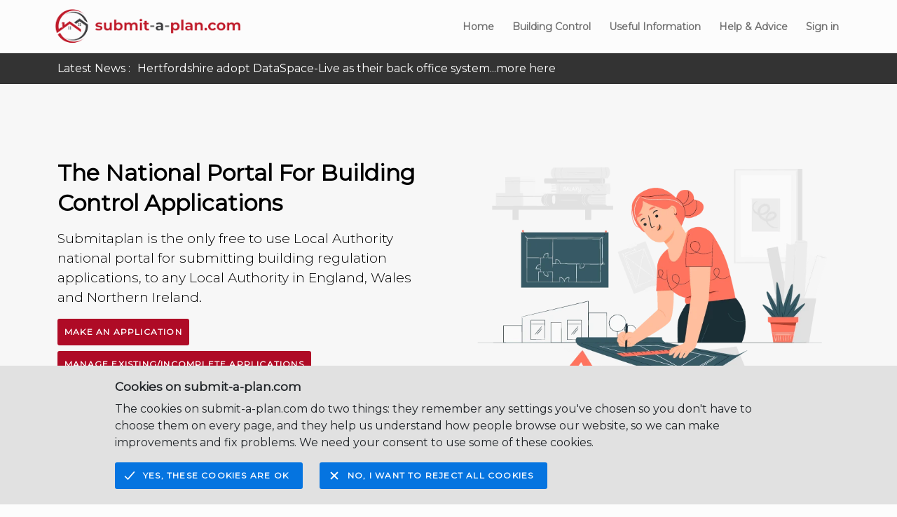

--- FILE ---
content_type: text/html; charset=utf-8
request_url: https://www.submitaplan.com/Privacy.aspx
body_size: 7025
content:


<!DOCTYPE html>
<html lang="en-gb">
<head id="pageHeader"><meta charset="utf-8" /><meta name="viewport" content="width=device-width,initial-scale=1" /><meta http-equiv="Cache-Control" content="no-cache, no-store, must-revalidate" /><meta http-equiv="Pragma" content="no-cache" /><meta http-equiv="Pragma-directive: no-cache" /><meta http-equiv="Cache-directive: no-cache" /><meta http-equiv="Expires" content="0" /><meta http-equiv="Content-Security-Policy" /><meta name="description" content="Make online building control applications through Submit-a-Plan. Find information reguarding building control regulations." /><meta name="keywords" content="submit-a-plan, Submit a Plan, Building Control Application, building control regulations, approved documents, Full Plans, Full Plans Application, Building Notice, Regularisation, Regularisation Certificate, Initial Notice, Make online building control applications through Submit-a-Plan" /><link href="https://fonts.googleapis.com/css2?family=Montserrat:wght@300;400&amp;family=Open+Sans:wght@300&amp;display=swap" rel="preload" as="style" /><link rel="preload" href="/css/main.min.css?&lt;%=DateTime.Now.Day.ToString() + DateTime.Now.Month.ToString() + DateTime.Now.Year.ToString() + DateTime.Now.Hour.ToString() + DateTime.Now.Minute.ToString()%>" as="style" /><link rel="preload" href="/resources/fontawsome-v6.2.1/css/all.css" as="style" /><link rel="preload" href="/js/source.min.js" as="script" /><link rel="preconnect" href="https://fonts.googleapis.com" /><link rel="preconnect" href="https://fonts.gstatic.com" crossorigin="" /><link href="https://fonts.googleapis.com/css2?family=Montserrat:wght@300;400&amp;family=Open+Sans:wght@300&amp;display=swap" rel="stylesheet" /><link href="/resources/fontawsome-v6.2.1/css/all.css" rel="stylesheet" /><link href="/resources/fontawsome-v6.2.1/css/sharp-solid.css" rel="stylesheet" />
<script src="/Scripts/bootstrap.bundle.min.js"></script>
<link href="/Content/bootstrap.min.css" rel="stylesheet" /><link href="/css/offcanvas.css" rel="stylesheet" /><link href="/css/main.min.css?&lt;%=DateTime.Now.Day.ToString() + DateTime.Now.Month.ToString() + DateTime.Now.Year.ToString() + DateTime.Now.Hour.ToString() + DateTime.Now.Minute.ToString()%>" rel="stylesheet" />
<script src="/js/source.min.js"></script><title>
	The National Portal For Building Control Applications | Submit A Plan
</title>
    <script>
        document.addEventListener('DOMContentLoaded', function () {

            const ticker = document.getElementById('newsTicker');
            const items = ticker.querySelectorAll('li');
            let currentIndex = 0;

            // Initially show the first item
            items[currentIndex].style.opacity = 1;
            items[currentIndex].classList.add("show");

            function showNextItem() {
                // Hide the current item with fade out
                items[currentIndex].style.opacity = 0;
                items[currentIndex].classList.remove("show");

                currentIndex = (currentIndex + 1) % items.length; // Cycle through items

                // Show the next item with fade in (after a short delay for the fade out)
                setTimeout(() => {
                    items[currentIndex].classList.add("show");
                    setTimeout(() => {
                        items[currentIndex].style.opacity = 1;
                    }, 500);
                }, 500); // Match fade out time

                try {
                    //items[currentIndex - 1].style.opacity = 0;
                    items[currentIndex - 1].classList.remove("show");
                }
                catch (e) { }

            }

            var tickerIntervalId = setInterval(showNextItem, 10000);
            const links = ticker.querySelectorAll('a');

            links.forEach(link => {
                link.addEventListener('mouseover', () => {
                    //ticker.classList.add('paused');
                    clearInterval(tickerIntervalId);
                });
                link.addEventListener('mouseout', () => {
                    tickerIntervalId = setInterval(showNextItem, 10000);
                });
            });
        });
    </script>

</head>
<body>
    <!--<script src="/js/cookie.js"></script>-->
<script src="/js/jquery.min.js"></script>
<script src="/js/select2.min.js"></script>
<link href="/css/select2.min.css" rel="stylesheet" />
<link href="/css/datepicker.min.css" rel="stylesheet" />
<script src="/Scripts/datepicker-full.min.js"></script>
<script>
    const getEl = (id) => document.getElementById(id);
    const userAgent = navigator.userAgent || navigator.vendor || window.opera;

    const isMobile = /android|ipad|playbook|silk|kindle|blackberry|bb|opera mini|webos|windows phone|symbian|palm|bada|touch|ipod|iphone/i.test(userAgent);
    let isSmallScreen;
    let isMediumScreen;

    document.addEventListener('DOMContentLoaded', function () {
        let path = location.pathname.split('/');

        document.querySelectorAll('.navbar-nav .nav-link').forEach((x) => {
            x.classList.remove("active");
        });

        try {
            if (path.length <= 0)
                document.querySelector(`a[data-page="home"]`).classList.add("active");
            else if (path.length > 1) {
                if (path[1].length <= 0 || path[1] == "index.aspx")
                    document.querySelector(`a[data-page="home"]`).classList.add("active");
                else
                    document.querySelector(`a[data-page="${path[1].toLowerCase()}"]`).classList.add("active");
            }
            else {
                if (location.pathname.lastIndexOf("/").toLowerCase().length < 0)
                    document.querySelector(`a[data-page="home"]`).classList.add("active");
                else
                    document.querySelector(`a[data-page="${location.pathname.lastIndexOf("/").toLowerCase()}"]`).classList.add("active");
            }
        }
        catch (e) { }

        detectMobileDevice();
        setInterval(keepActive, 300000);
    }, false);

    window.addEventListener('resize', () => {
        detectMobileDevice();
    });

    window.addEventListener('scroll', () => {
        var scrollPosition = window.scrollY || document.documentElement.scrollTop;

        if (isMobile || isSmallScreen) { }
        else {
            //getEl('call-to-action');
            //console.log(scrollPosition);

            if (getEl('call-to-action') != null && getEl('call-to-action') != undefined) {
                if (scrollPosition > 158) {
                    getEl('call-to-action').style.position = 'sticky';
                    getEl('call-to-action').style.top = (scrollPosition + 20) + 'px';
                }
                else {
                    getEl('call-to-action').style.position = 'sticky';
                    getEl('call-to-action').style.top = '0px';
                }
            }

            if (getEl('side-nav') != null && getEl('side-nav') != undefined) {
                if (scrollPosition > 158) {
                    getEl('side-nav').style.position = 'sticky';
                    getEl('side-nav').style.top = (scrollPosition + 20) + 'px';
                }
                else {
                    getEl('side-nav').style.position = 'sticky';
                    getEl('side-nav').style.top = '0px';
                }
            }
        }
    });

    


    function logout() {
        sessionStorage.clear();
        window.location.href = "/logout";
    }

    function detectMobileDevice() {
        const screenWidth = window.innerWidth;
        isSmallScreen = screenWidth < 768; // Typically less than 768px width is considered a mobile screen
        isMediumScreen = (screenWidth > 768 && screenWidth < 991);

        if (isMobile || isSmallScreen) {
            //alert('For a better experience, please use a tablet or PC.');
        }
    }

    function keepActive() {
        fetch('/services/keepActive.ashx').then(response => { }).then(data => { }).catch(error => { });
    }

    function scrollToElementWithOffset(element, offset) {
        // Get the element's position relative to the top of the document
        const elementPosition = element.getBoundingClientRect().top + window.pageYOffset;

        // Calculate the final position by subtracting the offset
        const offsetPosition = elementPosition - offset;

        // Scroll to the calculated position
        window.scrollTo({
            top: offsetPosition,
            behavior: 'smooth'
            // Add smooth scrolling behavior
        });
    }

    /**
 * Percorre todos os select2 definidos atribuindo o dropdown parent corretamente
 * assim não é necessária configuração extra para o select2 funcionar em offcanvas e modais
 */
    function definirDropdownParentParaSelect2() {
        const els = [...document.querySelectorAll('select[data-select2-id]')]
        els.forEach(el => {
            const instance = $(el).data('select2')
            if (instance !== undefined && !el.dropdownParentCorrigido) {
                instance.dropdown.$dropdownParent = $(el.parentNode)
                el.dropdownParentCorrigido = true
            }
        })
    }

    jQuery(() => {
        const obverver = new MutationObserver(definirDropdownParentParaSelect2)
        obverver.observe(document.body, { childList: true, subtree: true })
    })


    const urls = {
        additional: new URL('https://www.dataspacelive.co.uk/services/sapuploaddocs.ashx'),
        revision: new URL('https://www.dataspacelive.co.uk/services/saprevisionupload.ashx'),
        service: new URL('https://www.dataspacelive.co.uk/services/jsonservice.ashx'),
        payment: new URL('https://paymentrequest.dataspacelive.co.uk')
    }

    const urlParams = {
        revision: new URLSearchParams(urls.revision.search),
        additional: new URLSearchParams(urls.additional.search)
    }
</script>

<section class="nav-container fixed-top">
    <nav class="navbar navbar-expand-lg fixed-top mx-md-5" aria-label="Main navigation">

        <div class="container g-0">
            <a class="navbar-brand" href="/">
                <img src="/img/logo_new.png" height="60" alt="submit a plan logo" />
            </a>
            <button class="navbar-toggler p-0 border-0" type="button" id="navbarSideCollapse" aria-label="Toggle navigation">
                <span class="navbar-toggler-icon"></span>
            </button>

            <div class="navbar-collapse offcanvas-collapse" id="navbarsExampleDefault">
                <ul class="navbar-nav ml-auto mb-2 mb-lg-0">
                    <li class="nav-item">
                        <a class="nav-link" data-page="home" aria-current="page" href="/">Home</a>
                    </li>
                    <li class="nav-item dropdown has-megamenu">
                        <a class="nav-link" href="#" data-page="building-control" data-bs-toggle="dropdown" aria-expanded="false">Building Control</a>
                        <div class="dropdown-menu megamenu" role="menu">
                            <div class="container-fluid img">
                                <div class="layout">
                                    <div class="border-right img d-none d-lg-block">
                                        <img src="/img/building-control.png" class="img-fluid" />
                                    </div>
                                    <div class="menu">
                                        <div class="row">
                                            <div class="col-lg-6 col-xl-4">
                                                <div class="link"><a href="/building-control/regulation-information">Regulation Information</a></div>
                                                <div class="link"><a href="/building-control/exemptions">Exemptions</a></div>
                                                <div class="link"><a href="/building-control/approved-documents">Approved Documents</a></div>
                                            </div>
                                            <div class="col-lg-6 col-xl-4 d-none d-lg-block">
                                                <div class="link"><a href="/news">News</a></div>
                                                <div class="link"><a href="/help-and-advice">Find Your Local Authority</a></div>
                                                <div class="link"><a href="/useful-information/terms-and-conditions">Terms And Conditions</a></div>
                                                <div class="link"><a href="/useful-information/personal-data-statement">Personal Data Statement</a></div>
                                            </div>
                                        </div>
                                    </div>
                                </div>
                            </div>
                        </div>
                    </li>
                    <li class="nav-item dropdown has-megamenu">
                        <a class="nav-link" href="#" data-page="useful-information" data-bs-toggle="dropdown" aria-expanded="false">Useful Information</a>
                        <div class="dropdown-menu megamenu" role="menu">
                            <div class="container-fluid">
                                <div class="layout">
                                    <div class="border-right img d-none d-lg-block">
                                        <img src="/img/useful-information.png" class="img-fluid" />
                                    </div>
                                    <div class="menu">
                                        <div class="row">
                                            <div class="col-lg-6 col-xl-4">
                                                <div class="link"><a href="/useful-information/about-submit-a-plan">About Submit-a-Plan</a></div>
                                                <div class="link"><a href="/useful-information/frequently-asked-questions">Fequently Asked Questions</a></div>
                                                <div class="link"><a href="/building-control/approved-documents">Approved Documents</a></div>
                                            </div>
                                            <div class="col-lg-6 col-xl-4 d-none d-lg-block">
                                                <div class="link"><a href="/news">News</a></div>
                                                <div class="link"><a href="/help-and-advice">Find Your Local Authority</a></div>
                                                <div class="link"><a href="/useful-information/terms-and-conditions">Terms And Conditions</a></div>
                                                <div class="link"><a href="/useful-information/personal-data-statement">Personal Data Statement</a></div>
                                            </div>
                                        </div>
                                    </div>
                                </div>
                            </div>
                        </div>
                    </li>
                    <!--<li class="nav-item">
                        <a class="nav-link" data-page="latest-news" href="#">Latest News</a>
                    </li>
                    <li class="nav-item">
                        <a class="nav-link" data-page="about-us" href="/about-us">About Us</a>
                    </li>-->
                    <li class="nav-item">
                        <a class="nav-link" data-page="help-and-advice" href="/help-and-advice">Help & Advice</a>
                    </li>
                    <li class="nav-item">
                        <a class="nav-link" data-page="login" href="/login">Sign in</a>
                    </li>
                    
                </ul>
            </div>
        </div>
    </nav>
</section>
    <section class="ticker-parent-container">
        <section class="container ticker-container">
            <div style="padding-right: 10px;">Latest News :</div>
            <div style="overflow:hidden; width: 100%; position: relative;">
                <ul id="newsTicker" class="ticker"><li class="ticker-item hide"><a href="/news/article/274">Hertfordshire adopt DataSpace-Live as their back office system...more here</a></li><li class="ticker-item hide"><a href="/news/article/273">Save yourself &#163;21 compared to submitting through the planning portal</a></li></ul>
            </div>
        </section>
    </section>
    <section class="main-content">
        <section class="main-hero grey">
            <div class="container py-5">
                <div class="row flex-lg-row-reverse align-items-center g-5 py-5">
                    <div class="col-12 col-sm-12 col-lg-6 d-none d-lg-block">
                        <img src="/img/hero.webp" alt="Submit a Plan" class="d-block mx-lg-auto img-fluid" width="700" height="500" loading="lazy">
                    </div>
                    <div class="col-lg-6">
                        <h1 class="display-5 fw-bold lh-1 mb-3">The National Portal For Building Control Applications</h1>
                        <p class="lead">Submitaplan is the only free to use Local Authority national portal for submitting building regulation applications, to any Local Authority in England, Wales and Northern Ireland.</p>
                        <p>
                            <a href="/account" class="btn btn-modern text-2 btn-primary border-0 mb-2">Make An Application</a>
                            <a href="/account" class="btn btn-modern text-2 btn-primary border-0 mb-2">Manage Existing/Incomplete Applications</a>
                        </p>
                    </div>
                </div>
            </div>
        </section>
        <section class="call-to-action call-to-action-dark p-5">
            <div class="container">
                <div class="row">
                    <div class="col-sm-9 col-lg-9">
                        <div class="call-to-action-content">
                            <h2><strong>Need to make an application but don't have an account!</strong></h2>
                            <p>Register for your free submitaplan account.</p>
                        </div>
                    </div>
                    <div class="col-sm-3 col-lg-3 d-flex align-items-center">
                        <div class="call-to-action-btn">
                            <a href="/register" class="btn btn-modern text-2 btn-light border-0 fs-20">Register Now !</a>
                        </div>
                    </div>
                </div>
            </div>
        </section>
        <section>
            <section class="container py-4">
                <div class="row">
                    <div class="col-lg-6 d-flex justify-content-center align-items-center">
                        <img src="img/approval.png" alt=">What type of building regulations application do I need?" class="img-fluid" />
                    </div>
                    <div class="d-flex align-items-center col-lg-6 pb-sm-4 pb-lg-0 mb-5 mb-lg-0">
                        <div class="row">
                            <div class="col-12">
                                <h3 class="mb-4">What type of building regulations application do I need?</h3>
                                <div class="mb-4">
                                    <p>For work on commercial buildings you must complete an Application with Full plans form, unless it is retrospective approval you are seeking.</p>
                                    <p>For domestic work there is a choice of building control application routes, full plans, building notice and regularisation application for retrospective works.</p>
                                </div>
                                <a href="/building-control/regulation-information" class="btn btn-clear">Read More Information...</a>
                            </div>
                        </div>
                    </div>
                </div>
            </section>
        </section>
        <section class="bg-grey">
            <div class="container py-4">
                <div class="row">
                    <div class="d-flex align-items-center col-lg-6 pb-sm-4 pb-lg-0 mb-5 mb-lg-0">
                        <div class="row">
                            <div class="col-12">
                                <h3 class="mb-4">Approved Documents</h3>
                                <div class="mb-4">
                                    <p>Approved Documents are individual guides on how to adhere to the building regulations.</p>
                                    <p>Approved Documents have been compiled by the government to provide guidance for how each 'Part' of the building regulations can be complied with when undertaking building work, including plumbing, electrics, extensions, ventilation etc.</p>
                                </div>
                                <a href="/building-control/approved-documents" class="btn btn-clear">View Approved Documents</a>
                            </div>
                        </div>
                    </div>
                    <div class="col-lg-6 d-flex justify-content-center align-items-center">
                        <img src="img/approved-documents.png" alt="Approved Documents" class="img-fluid" />
                    </div>
                </div>
            </div>
        </section>
    </section>
    <section class="footer">
    <div class="mx-md-5">
        <div class="container g-0">
            <footer class="row py-5">
                <div class="col-lg-12 mb-5">
                    <a class="navbar-brand" href="#">
                        <img src="/img/logo_new-white.png" height="60" alt="submit a plan logo" />
                    </a>
                </div>
                <div class="col-lg-12 mb-3">
                    <div class="border-top border-bottom m-2 py-4">
                        <div class="d-flex justify-content-between">
                            <div class="links">
                                <ul class="mb-2">
                                    <li><h4>Building Control</h4></li>
                                    <li><a href="/building-control/regulation-information">Regulation Information</a></li>
                                    <li><a href="/building-control/exemptions">Exemptions</a></li>
                                    <li><a href="/building-control/approved-documents">Approved Documents</a></li>
                                </ul>
                                <ul class="mb-2">
                                    <li><h4>Useful Information</h4></li>
                                    <li><a href="/useful-information/about-submit-a-plan">About submit-a-plan</a></li>
                                    <li><a href="/useful-information/frequently-asked-questions">Fequently Asked Questions</a></li>
                                    <li><a href="/useful-information/terms-and-conditions">Terms & Conditions</a></li>
                                    <li><a href="/useful-information/personal-data-statement">Personal Data Statement</a></li>
                                </ul>
                                <ul class="mb-2">
                                    <li><h4>General</h4></li>
                                    <li><a href="/news">News</a></li>
                                    <li><a href="/help-and-advice">Help & Advice</a></li>
                                    <li>
                                        <a data-page="login" href="/login">Sign In</a>
                                    </li>
                                    
                                </ul>
                            </div>
                            <div style="-webkit-box-flex: 3; flex-grow: 3; "></div>
                        </div>
                    </div>
                </div>
                <div class="col-lg-12 copyright">&copy; 2026 Resolution Data Management Ltd. All rights reserved.</div>
            </footer>
        </div>
    </div>
    <i class="fa-duotone fa-solid fa-spinner-third" style="position: absolute; top: -1000px; left: -1000px;"></i>
</section>
<!-- Cookie Banner -->
<div id="cb-cookie-banner" xmlns="http://www.w3.org/1999/xhtml" class="cookie-preferences-banner" role="alert">
    <div class="content">
        <h2>Cookies on submit-a-plan.com</h2>
        <p>The cookies on submit-a-plan.com do two things: they remember any settings you've chosen so you don't have to choose them on every page, and they help us understand how people browse our website, so we can make improvements and fix problems. We need your consent to use some of these cookies.</p>
        <ul class="cookie-actions">
            <li><button class="btn accept-all-cookies" onclick="window.hideCookieBanner()">Yes, these cookies are OK</button></li>
            <li><button class="btn reject-all-cookies" onclick="window.rejectCookieBanner()">No, I want to reject all cookies</button></li>
        </ul>
    </div>
</div>
<!-- End of Cookie Banner -->
</body>
</html>



--- FILE ---
content_type: text/css
request_url: https://www.submitaplan.com/css/main.min.css?%3C%=DateTime.Now.Day.ToString()%20+%20DateTime.Now.Month.ToString()%20+%20DateTime.Now.Year.ToString()%20+%20DateTime.Now.Hour.ToString()%20+%20DateTime.Now.Minute.ToString()%%3E
body_size: 223632
content:
@font-face{font-family:'GT Walsheim Bold';src:url('/webfonts/gt-walsheim-bold-webfont.eot')}@font-face{font-family:gt_walsheimbold;src:url([data-uri]) format('woff2'),url([data-uri]) format('woff'),url('gt-walsheim-bold-webfont.ttf') format('truetype');font-weight:400;font-style:normal}@font-face{font-family:'GT Walsheim Medium';src:url('/webfonts/gt-walsheim-medium-webfont.eot')}@font-face{font-family:'GT Walsheim Medium';src:url([data-uri]) format('woff2'),url([data-uri]) format('woff'),url('gt-walsheim-medium-webfont.ttf') format('truetype');font-weight:400;font-style:normal}@font-face{font-family:'GT Walsheim';src:url('/webfonts/gt-walsheim-regular-webfont.eot')}@font-face{font-family:'GT Walsheim';src:url([data-uri]) format('woff2'),url([data-uri]) format('woff'),url('gt-walsheim-regular-webfont.ttf') format('truetype');font-weight:400;font-style:normal}:root{--bs-font-sans-serif:"Montserrat",sans-serif!important;--accordion-btn-icon:url("data:image/svg+xml,<svg xmlns='http://www.w3.org/2000/svg' viewBox='0 0 16 16' fill='%239c090c'><path fill-rule='evenodd' d='M1.646 4.646a.5.5 0 0 1 .708 0L8 10.293l5.646-5.647a.5.5 0 0 1 .708.708l-6 6a.5.5 0 0 1-.708 0l-6-6a.5.5 0 0 1 0-.708z'/></svg>");--header-bg-color:#fff;--primary-bg-color-active:#2E4257;--primary-bg-color:#AF0B26;--main-bg-color:rgba(252, 252, 252);--search-bg-color:rgb(241, 241, 241);--search-btn-color:rgb(109, 109, 109);--search-btn-active-color:#AF0B26;--boxshadow-primary:rgb(156 9 12 / 26%);--btn-over-color:#000;--portal-border:#2E4257;--tab-border:#2E4257;--list-item-over:#9bafc3}.pagination{--bs-pagination-color:#9c090c!important;--bs-pagination-hover-color:#710407!important;--bs-pagination-focus-color:#710407!important}html{scroll-behavior:auto!important}body{font-family:Montserrat,sans-serif!important;font-size:16px;background-color:var(--main-bg-color)}.page-bg{background-image:url(../img/page-bg.png);background-repeat:no-repeat;background-size:100% auto;background-position:left top}.lead{font-size:19px!important}.fit-width{width:100%!important}a.nav-link{font-size:14px;font-family:Montserrat,sans-serif!important;font-weight:600;transition:unset!important;text-decoration:none}.accordion{--bs-accordion-bg:var(--main-bg-color)!important}a{font-family:Montserrat,sans-serif!important;text-decoration:none}a:hover{color:var(--primary-bg-color-active);text-decoration:underline}#SubmissionProcess li a{font-weight:600!important}.ml-auto{margin-left:auto!important}.nav-container{background-color:var(--main-bg-color)!important;border-bottom:1px solid #e7e7e7;height:76px;z-index:2030}.nav-container.shadow{box-shadow:0 1px 6px rgb(0 0 0 / 20%)!important}.navbar-brand{padding-top:0;padding-bottom:0}.footer{background-color:#333;min-height:300px}footer{position:relative;bottom:0}footer ul{padding:0;margin:0;margin-right:30px}footer ul li{list-style:none;color:#fff;margin:5px 0;font-size:14px}footer ul li h4{font-size:17px;font-weight:600}.main-content{min-height:calc(100vh - 365px);z-index:1000}.navbar .nav-item{padding:0 5px}.main-hero,.page-header{background-color:#9c090c!important;color:#fff!important}.main-hero.grey,.page-header.grey{background-color:#f7f7f7!important;color:#000!important}.page-header{padding:30px 0}.page-header h1{font-size:23px;font-weight:600;margin-bottom:0}.display-5{font-size:2rem!important}.lh-1{line-height:1.35!important}.list.list-icons{list-style:none;padding-left:0;padding-right:0}.list.list-icons li{position:relative}.list.list-icons li i{text-align:center;color:#9c090c;font-size:15px!important}.list.list-icons li div{margin-right:10px!important;height:100%;position:relative;display:flex}.list.list-icons.list-icons-lg.list-icons-style-2 li{padding-bottom:10px}.list.list-icons.list-icons-lg.list-icons-style-2 li a:first-child>.icons:first-child,.list.list-icons.list-icons-lg.list-icons-style-2 li a:first-child>[class*=fa-]:first-child,.list.list-icons.list-icons-lg.list-icons-style-2 li>.icons:first-child,.list.list-icons.list-icons-lg.list-icons-style-2 li>[class*=fa-]:first-child{width:30px;height:30px;padding:4px}.border-color-grey-1{border-color:#e9e9e9!important}.top-7{top:7px!important}.text-3{font-size:1em!important}.navbar .megamenu{padding:1rem}.call-to-action{padding:30px 25px;background-color:#9c090c;color:#fff}.call-to-action>h5{font-weight:600;font-size:18px;margin-bottom:10px}.call-to-action>p{font-size:14px}.call-to-action .call-to-action-content h2{font-size:20px}.call-to-action .call-to-action-content p{font-size:15px;color:rgba(255,255,255,.7)}.call-to-action-radius{border-radius:20px}.fw-1{font-weight:100}.fw-2{font-weight:200}.fw-3{font-weight:300}.fw-4{font-weight:400}.fw-5{font-weight:500}.fw-6{font-weight:600}.fw-7{font-weight:700}.fw-8{font-weight:800}.fw-9{font-weight:900}.fs-15{font-size:15px!important}.fs-16{font-size:16px!important}.fs-17{font-size:17px!important}.fs-18{font-size:18px!important}.fs-19{font-size:19px!important}.fs-20{font-size:20px!important}.heading-font-color{color:var(--primary-bg-color)!important}li#breadcrumbNewsTitle{width:100%;text-wrap-mode:nowrap;overflow:hidden;text-overflow:ellipsis;display:block}.postcode-search{color:#212529;background-color:#fff;border-color:#fff;border:1px solid #fff!important;outline:0!important;box-shadow:unset!important;text-transform:uppercase}.postcode-search:focus{color:#212529;background-color:#fff;border-color:#fff;border:1px solid #fff!important;outline:0!important;box-shadow:unset!important}.title{font-weight:600;margin-bottom:5px}.contact-icons{font-size:12px;padding-right:10px}footer .links{display:flex;-webkit-box-pack:justify;justify-content:space-between;-webkit-box-flex:1;flex-grow:1;flex-direction:row;color:#fff!important}footer .links a{color:#fff!important}footer .links a:hover{color:#fff!important;text-decoration:underline}.accordion-body h6{font-weight:600}.border-right{border-right:1px solid #e7e7e7}.border-left{border-left:1px solid #e7e7e7}.rejection-message{font-size:13px;margin-left:32px;margin-top:10px;display:flex;align-items:center}.important-info{padding:2.5px 32px;font-size:13px;margin-bottom:0;margin-left:17px;width:fit-content}.important-info li{padding:2.5px 0;color:var(--primary-bg-color);cursor:pointer!important;font-weight:600!important}.important-info li:hover{text-decoration:underline}.important-info-notice{margin-top:10px;padding:0 32px;font-size:13px}@media all and (min-width:992px){.navbar .has-megamenu{position:static!important}.megamenu .link{padding-bottom:10px}.navbar .megamenu{left:-48px;right:0;width:100vw;margin-top:0;border-width:0;background-color:#f8f9fa!important;color:#000!important;min-height:272px;border-radius:0!important;border-bottom:1px solid #e7e7e7}.megamenu a{color:#000;text-decoration:none}.megamenu a:hover{text-decoration:underline}.megamenu .layout{display:flex;align-items:center;min-height:230px;width:100%}.megamenu .layout .img{width:390px;padding-right:20px}.megamenu .layout .menu{width:100%;align-self:flex-start;padding:40px}}@media(max-width:991px){.navbar.fixed-top .navbar-collapse,.navbar.sticky-top .navbar-collapse{overflow-y:auto;max-height:100vh;margin-top:0}}footer::after{content:'';display:none}@media (min-width:576px){.custom-svg-3{display:block;bottom:-40px;width:80px}}@media (min-width:1440px){.custom-svg-3{bottom:115px;width:150px}}.accordion-item{border:unset!important;outline:0!important;box-shadow:none!important}.accordion-button:not(.collapsed){background-color:transparent!important;outline:0!important;box-shadow:none!important;color:#9c090c;font-weight:700}.accordion-button:focus{box-shadow:none!important}.accordion-button:not(.collapsed)::after{background-image:var(--accordion-btn-icon)!important}.accordion-body{padding-left:35px}.hidden{display:none!important}a{color:#9c090c}a.active{color:#333}.council-address{background-color:#e6e6e6;padding:15px 20px}.council-name{margin:0;margin-bottom:10px;font-weight:600}.council-details{padding:15px 20px;font-size:13px}.council-details .council-contact{display:flex;flex-direction:row;flex-wrap:wrap}.council-details .council-contact div{margin-right:10px;display:flex}.council-details .council-contact .label{font-weight:600;margin-right:5px}.forgotten-password,.login-form-container form,.login-options,.temp-licences{min-height:325px}.login-form-container form .heading{font-size:1.5em;font-weight:600;line-height:2rem;margin-bottom:1rem}.input-group>.form-control:focus{-webkit-transition:all .2s linear;transition:all .2s linear;border-color:#bdbdbd!important;border-width:1px!important;outline:0;box-shadow:inset 0 0 0 0 #bdbdbd!important;background-color:light-dark(#e8f0fe,rgba(70,90,126,.4))!important}#toggleConfirmPassword,#toggleCurrentPassword,#toggleNewPassword,#togglePassword{-webkit-transition:all .2s linear;transition:all .2s linear;position:absolute;height:100%;width:36px;display:flex;justify-content:center;align-items:center;font-size:16px;right:0;color:#4f4f4f;cursor:pointer;z-index:2;background-color:rgb(251 251 251)!important;border-top:1px solid #bdbdbd;border-bottom:1px solid #bdbdbd;border-right:1px solid #bdbdbd;border-top-right-radius:3px;border-bottom-right-radius:3px}#confirmUsername,#username{background-color:rgb(251 251 251)}#confirmPassword,#currentPassword,#newPassword,#password{margin-right:36px;border-right:0px;background-color:rgb(251 251 251)}#toggleConfirmPassword.is-invalid,#toggleCurrentPassword.is-invalid,#toggleNewPassword.is-invalid,#togglePassword.is-invalid{-webkit-transition:all .2s linear;transition:all .2s linear;background-color:#ffeaea!important;background-repeat:no-repeat;background-image:unset!important}.create-account,.login{font-size:16px;font-weight:600;letter-spacing:1.2px;width:100%;margin:20px 0;text-transform:uppercase;padding:.625rem 1.5rem .5rem}.forgot-password,.register-account{font-weight:600;color:var(--primary-bg-color)}.input-group>.form-control{border-color:#bdbdbd!important;border-width:1px!important}.form-control:hover:not(:disabled):not([readonly])::-webkit-file-upload-button,.form-control[type=file]::-webkit-file-upload-button{background-color:transparent}.input-group>.form-control{min-height:calc(2.08rem + 2px);padding-top:.27rem;padding-bottom:.27rem;-webkit-transition:all .2s linear;transition:all .2s linear}.input-group>.form-control:focus{-webkit-transition:all .2s linear;transition:all .2s linear;border-color:#1266f1;outline:0;-webkit-box-shadow:inset 0 0 0 1px #1266f1;box-shadow:inset 0 0 0 1px #1266f1}.input-group-text{background-color:transparent;padding-top:.26rem;padding-bottom:.26rem;border-color:#bdbdbd!important;border-width:1px!important}.input-group-text>.form-check-input[type=checkbox]{margin-left:1px;margin-right:1px}.input-group-text>.form-check-input[type=radio]{margin-right:0}.input-group-lg>.form-control{height:calc(2.645rem + 2px);font-size:1rem;padding-top:.33rem;padding-bottom:.33rem}.input-group-lg .input-group-text{font-size:1rem}.input-group-sm>.form-control{min-height:calc(1.66rem + 2px);height:calc(1.66rem + 2px);font-size:.775rem;padding-top:.33rem;padding-bottom:.33rem}.input-group-sm .input-group-text{font-size:.775rem;line-height:1.5}.input-group.form-outline .input-group-text{border-left:0}.input-group.form-outline input+.input-group-text{border:0;border-left:1px solid #bdbdbd}.input-group .form-outline:not(:first-child),.input-group .form-outline:not(:first-child) .form-notch-leading,.input-group .select-wrapper:not(:first-child),.input-group .select-wrapper:not(:first-child) .form-notch-leading{border-top-left-radius:0!important;border-bottom-left-radius:0!important}.input-group .form-outline:not(:last-child),.input-group .form-outline:not(:last-child) .form-notch-trailing,.input-group .select-wrapper:not(:last-child),.input-group .select-wrapper:not(:last-child) .form-notch-trailing{border-top-right-radius:0!important;border-bottom-right-radius:0!important}.input-group>[class*=btn-outline-]+[class*=btn-outline-]{border-left:0}.input-group>.btn[class*=btn-outline-]{padding-top:.47rem}.input-group .invalid-feedback,.input-group .valid-feedback,.was-validated .input-group .invalid-feedback,.was-validated .input-group .valid-feedback{margin-top:2.5rem}.radius-60{border-radius:60px}.form-check-input:checked{background-color:var(--primary-bg-color)!important;border-color:var(--primary-bg-color)!important}.form-check-input:focus{border-color:var(--primary-bg-color)!important;outline:0;box-shadow:0 0 0 .25rem var(--boxshadow-primary)!important}#personal-data-error{color:var(--primary-bg-color);font-weight:600}#cb-cookie-banner{display:none}#brexitInfo #outstandingRefs p+ul,#browse #content tr.oddRow td,#changesOverTime,#search #content #advancedSearch div.searchExtendsTo .LegExtentRestriction,#search #content tr.oddRow td,#search #ui-datepicker-div .ui-datepicker-calendar .ui-datepicker-unselectable.ui-state-disabled,#statusWarning #statusWarningSubSections p+ul,.LegSnippet .LegBlockNotYetInForce,.LegSnippet .LegExtentRestriction,.cookie-preferences-banner,.geoExtShowing .LegExtentRestriction,.geoExtent span{background:#e1e1e1!important}.cookie-preferences-banner{position:fixed;bottom:0;left:0;width:100%}.cookie-preferences-banner{border:0;margin:0 auto;background-color:#d5e8f3;overflow:auto}.cookie-preferences-banner .content{margin:0 auto;max-width:972px;padding:10px}#cookie-preferences-management .btn,.cookie-preferences-banner .btn{background-color:#0573eb}#cookie-preferences-management .btn,.cookie-preferences-banner .btn{border-radius:3px}#cookie-preferences-management .btn,.cookie-preferences-banner .btn{font-size:1rem;padding:10px 20px 10px 40px}.btn.accept-all-cookies{background-image:url(/img/checkmark-sharp.svg)!important;background-position:11px!important;background-size:20px!important;background-repeat:no-repeat!important;padding-left:40px!important}.btn.reject-all-cookies{background-image:url(/img/close-sharp-inverse.svg)!important;background-position:11px!important;background-size:20px!important;background-repeat:no-repeat!important;padding-left:40px!important}#browse .cookie-preferences-banner h2,#doc .cookie-preferences-banner h2,#error .cookie-preferences-banner h2,#leg .cookie-preferences-banner h2,#per .cookie-preferences-banner h2,#per.home .cookie-preferences-banner h2,#search .cookie-preferences-banner h2,.cookie-preferences-banner h2,.newLeg .cookie-preferences-banner h2{padding:0;margin:10px 0 2px 0}#browse .cookie-preferences-banner h2,#doc .cookie-preferences-banner h2,#error .cookie-preferences-banner h2,#leg .cookie-preferences-banner h2,#per .cookie-preferences-banner h2,#per.home .cookie-preferences-banner h2,#search .cookie-preferences-banner h2,.cookie-preferences-banner h2,.newLeg .cookie-preferences-banner h2{font-size:17px;font-weight:700;padding:10px 0 0;margin:0 0 10px;text-rendering:optimizeLegibility}#cookie-preferences-management .btn,.cookie-preferences-banner .btn{border:0;background:#0574e0;color:#fff;font-size:12px;padding:10px 20px 10px 20px}.cookie-actions{margin:10px 0 12px 0}.cookie-actions{list-style:none;margin:10px 0;padding:0}.cookie-actions li{margin:0 14px 2px 0}.cookie-actions li{display:inline-block;margin-right:20px;font-size:15px;line-height:1.5em}.account-choice li{padding:10px 0}.register-form .form-control,.register-form .form-control:focus,.register-form .form-select,.register-form .form-select:focus{background-color:rgb(251 251 251)!important}.register-form option{background-color:#fff!important}.register-form .form-select:focus{border-color:#bdbdbd!important;border-width:1px!important;outline:0;box-shadow:unset!important}.register-form h6{font-size:15px;font-weight:600;text-transform:uppercase}.register-form hr{margin-top:1rem;margin-bottom:1rem;border:0;border-top:1px solid #838383}.side-nav{background-color:#fff;border-color:#eaeaea!important;box-shadow:rgba(0,0,0,.35) 0 0 12px -8px;padding:1.5rem 1.25rem;border-radius:.375rem;border:1px solid transparent;height:auto;overflow:hidden}.side-nav section h6{font-weight:600;font-size:15px}.side-nav section ul{padding:0;margin:0}.side-nav section ul li{display:flex;align-items:center;list-style:none;padding:5px 0;font-size:14px}.side-nav section ul li i{margin-right:10px;font-size:20px}.side-nav section ul li.option{color:var(--primary-bg-color)}.side-nav section ul li.option div{cursor:pointer;display:flex;align-items:center}.side-nav section form label{font-size:14px}.side-nav hr{margin:1rem 0;color:#eaeaea!important;border:0;border-top:1px solid;opacity:1!important}.form-select:focus{border-color:#ced4da;outline:0;box-shadow:unset!important}.form-control:focus{border-color:#ced4da;outline:0;box-shadow:unset!important}.form-control{line-height:2!important;font-size:13px!important;height:36px}.alert{margin:1rem}.alert .alert-icon{font-size:22px;padding-right:10px}.application-search{background-color:var(--search-bg-color);padding:30px;border-radius:.375rem;display:flex;justify-content:center;flex-direction:column}.application-search .description{font-size:11px;font-weight:600;padding:2px 5px}.application-search .form-control{min-width:0;outline:0;position:relative;appearance:none;transition:.2s;font-size:1rem;height:2.75rem;padding:.5rem 1rem;border-radius:.625rem 0 0 .625rem;border:1px solid #c1c1c1;background:#fff}.application-search .input-group>.form-control:focus{background-color:#fff!important}.application-search .input-group button{display:flex;justify-content:center;align-items:center;font-size:16px;border-top-left-radius:0!important;border-bottom-left-radius:0!important;background-color:var(--search-btn-color);border-color:var(--search-btn-color)!important;color:#fff;height:44px!important}.application-search .input-group button.active{background-color:var(--search-btn-active-color);border-color:var(--search-btn-active-color)!important}.select2-search--dropdown .select2-search__field{font-size:13px}textarea.form-control{min-height:calc(1.5em + .75rem + 2px);height:unset!important}.application{display:flex;flex-direction:column;background-color:#fff;border-color:#eaeaea!important;box-shadow:rgba(0,0,0,.35) 0 0 12px -8px;border-radius:.375rem;border:1px solid transparent;height:auto;width:100%;overflow:hidden}.application .details{padding:1.5rem 1.25rem}.application .details hr{color:#eaeaea!important;opacity:1!important}.application .details .address{font-weight:600;margin-bottom:10px}.application .details .authority,.application .details .type{font-size:13px;display:flex;align-items:center}.application .details .proposedwork{font-size:13px;display:flex;align-items:center;margin-bottom:10px}.application .details .status{font-size:13px;display:flex;align-items:center;font-weight:600;text-transform:uppercase}.application .details .status i{font-size:22px;display:flex;align-items:center;padding-right:10px}.application .details .status i.incomplete{color:var(--primary-bg-color)!important}.application .details .status i.submitted{color:#198754!important}.application .details .status i.withdrawn{color:#858585!important}.application .footer{padding:.75rem 1.25rem;border-bottom-left-radius:.375rem;border-bottom-right-radius:.375rem;background:#f1f1f1;margin-top:auto;min-height:50px;font-size:12px;font-weight:600;display:flex;align-items:center;justify-content:space-between}.application-pagination{width:100%;margin:1.25rem auto 0;background:#f1f1f1;border-radius:.625rem;padding:1.25rem;display:flex;align-items:center;justify-content:space-between}.application-pagination .pagination-info{font-size:14px}.application-pagination .pagination{margin:0!important}.btn{border-radius:3px!important;text-decoration:none!important;text-transform:uppercase!important;font-size:12px;font-weight:600;letter-spacing:1.2px;padding:10px;border-width:0!important}.page-link:focus{color:var(--bs-pagination-focus-color);background-color:var(--bs-pagination-focus-bg);outline:0;box-shadow:unset!important}.footer-btns{display:flex}.footer-btns .btn{margin:0 2.5px}.button-container{width:100%;margin:1.25rem auto 0;background:#f1f1f1;border-radius:.625rem;padding:1.25rem;display:flex;align-items:center;justify-content:space-between}.breadcrumb{font-size:14px;margin:0;padding:10px 0;flex-wrap:nowrap!important}.page-header .breadcrumb-item+.breadcrumb-item::before{float:left;padding-right:var(--bs-breadcrumb-item-padding-x);color:#fff!important;content:var(--bs-breadcrumb-divider, ">")}.page-header .breadcrumb-item{display:flex;align-items:center;font-weight:600;color:#fff!important}.breadcrumb-item{display:flex;align-items:center;font-weight:600;color:var(--primary-bg-color)!important}.breadcrumb-item i{margin-right:10px}.page-header .breadcrumb-item a{color:#fff!important}.breadcrumb-item a:hover{text-decoration:underline}.breadcrumb-item a{color:var(--primary-bg-color)!important}.application-header{display:flex;justify-content:space-between;flex-wrap:wrap}.application-details,.box{background-color:#fff;border-color:#eaeaea!important;box-shadow:rgba(0,0,0,.35) 0 0 12px -8px;padding:0;border-radius:.375rem;border:1px solid transparent;height:auto}.box{height:100%;min-height:500px;padding:30px;display:flex;flex-direction:column;justify-content:space-between}.box h6{font-weight:600;text-align:center}.box .content{height:100%;display:flex;justify-content:center;align-items:center;flex-direction:column}.box .content ul{padding:0;width:90%}.box .content ul li{list-style:none;margin:20px 0}.box .content ul li .btn{width:100%}.box .content .form-floating{width:100%}.form-select{font-size:13px!important;border-color:#bdbdbd!important;height:36px}.input-group .btn{position:relative;z-index:2;height:36px;border-top-left-radius:0!important;border-bottom-left-radius:0!important}.form-group [data-select2-id]{display:flex;flex-direction:row}.form-group [data-select2-id] .selection{width:100%}.flex-nowrap{flex-wrap:unset!important}.input-group [data-select2-id]{font-size:13px}.input-group [data-select2-id] .input-group-text{height:36px;width:42px!important}.input-group [data-select2-id] .select2-selection{height:36px;display:flex;align-items:center;border-bottom-left-radius:0;border-top-left-radius:0;font-size:13px;border:1px solid #bdbdbd!important;background-color:rgb(251 251 251)}.input-group [data-select2-id] .select2-selection__arrow{height:36px!important;right:7px!important}.input-group [data-select2-id] .select2-selection__arrow:after{font-family:'Font Awesome 5 Pro';content:"\f078";display:flex;height:100%;align-items:center;justify-content:center;font-weight:600}.input-group [data-select2-id] .select2-selection__arrow b{display:none!important}.select2-results__option{font-size:12px!important}.application-details .section .header{display:flex;align-items:center;padding:10px;border-bottom:1px solid #eaeaea;background-color:#fcfcfc;justify-content:space-between;min-height:48px;border-top:1px solid #eaeaea}.application-details .section .header .btn-sm{min-width:122px;justify-content:center}.application-details .section .content{padding:20px 30px;font-size:13px}.application-details .section .content .content-container{padding:3px 0;display:flex}.application-details .section .content .content-container .label{font-weight:600;margin-right:10px}.application-details .section .content .content-container span{display:flex}.application-details .section .content .content-container span.select2-container,.application-details .section .content .content-container span.select2-container span{display:block!important}.application-details .section .content .content-action{display:flex;justify-content:flex-end;flex-direction:row}.application-details .section i{font-size:19px;width:40px;display:flex;align-items:center;justify-content:center}.application-details .section h5{font-size:15px;font-weight:600;margin:0}.application-type{display:flex;flex-wrap:wrap;align-items:center;justify-content:space-between;padding:20px;border-color:rgb(234 234 234)!important;border-bottom:1px solid transparent;background-color:#fcfcfc;border-top-left-radius:.375rem;border-top-right-radius:.375rem}.application-type .description{padding:2.5px 0;font-weight:600;font-size:22px}.application-info{display:flex;flex-wrap:wrap;flex-shrink:0;flex-direction:column;font-size:13px;padding:15px 30px}.application-info .label{font-weight:600;margin-right:5px}.application-info div{padding:2.5px 0}.sections{background-color:#fff;border-color:#eaeaea!important;box-shadow:rgba(0,0,0,.35) 0 0 12px -8px;border-radius:.375rem;border:1px solid transparent;height:auto;padding:30px;margin-bottom:15px}.alert-light{background-color:transparent!important;border-color:transparent!important}.fit-height{height:100%}.border-bottom{border-color:#eaeaea!important;border-bottom:1px solid transparent}textarea.form-control{resize:none!important;border-color:#eaeaea}.application-details .section.border-top{border-top:1px solid #eaeaea!important}.application-details .section.border-top-sm{border-top:0 solid #eaeaea!important}.navbar{height:inherit!important}.inspection .inspection-details{padding:10px 20px;border-bottom:1px solid #eaeaea!important;display:flex;flex-direction:row;flex-wrap:wrap}.inspection:last-of-type .inspection-details{border-bottom:0 solid #eaeaea!important}.inspection .inspection-details h5{text-overflow:ellipsis;width:225px;overflow:hidden;white-space:nowrap;font-size:16px;font-weight:600;margin-bottom:5px}.inspection .inspection-details div.left{display:flex;flex-direction:column;width:50%}.inspection .inspection-details div.right{display:flex;text-align:right;flex-direction:column;width:50%}.inspection .inspection-details div.actions{display:flex;justify-content:end;align-items:center;width:100%;height:100%}.justify-content-normal{justify-content:normal!important}.account-content{display:flex;flex-direction:column;justify-content:space-between;min-height:230px}.copyright{display:flex;justify-content:center;align-items:center;color:#fff;font-size:14px}.bg-grey{background-color:#f7f7f7!important}.form-control.is-invalid,.form-select.is-invalid,.is-invalid,.was-validated .form-control:invalid,.was-validated .form-select:invalid{background-color:#ffeaea!important;border-color:#bdbdbd!important;background-image:url('data:image/svg+xml,<svg xmlns="http://www.w3.org/2000/svg" viewBox="0 0 12 12" width="12" height="12" fill="none" stroke="%23dc3545"><circle cx="6" cy="6" r="4.5"/><path stroke-linejoin="round" d="M5.8 3.6h.4L6 6.5z"/><circle cx="6" cy="8.2" r=".6" fill="%23dc3545" stroke="none"/></svg>')!important}.modal-body{font-size:14px}.modal-title{font-size:17px}.modal-open{padding-right:0!important}.nav-pills .nav-link.active,.nav-pills .show>.nav-link{color:#fff;background-color:#9c090c}.nav-pills .nav-link.active:hover{color:#fff}.nav-pills .nav-link{background:0 0;border:0;border-radius:0;display:flex;font-size:13px}.nav-pills>.nav-link{color:#9b9b9b}.nav-pills>.nav-link:hover{color:#9c090c;text-decoration:none}.nav-pills>.nav-link i{font-size:16px;margin-right:10px;display:flex;align-items:center;justify-content:center;min-width:20px}.application-document .document-details{border-bottom:1px solid #eaeaea!important}.application-document:last-of-type .document-details{border-bottom:0 solid #eaeaea!important}.document-details{display:flex;flex-direction:row;align-items:center;padding:10px 0}.document-details .img{width:160px;min-width:160px;max-width:160px;display:flex;align-items:center;justify-content:center}.document-details .img img{width:100px}.document-details .info{width:100%;display:flex;flex-direction:column;justify-content:space-between;padding-right:25px;overflow:hidden}.document-details .info .file-container{margin-bottom:20px}.application-document .info .file-container div{overflow:hidden;text-overflow:ellipsis;text-wrap-mode:nowrap;width:100%}.document-details .info .actions{display:flex;flex-direction:row;width:100%;padding-right:20px}.payment-card{display:flex;justify-content:space-between;flex-wrap:wrap;padding:20px;font-size:13px;border-bottom:1px solid #eaeaea}.payment-card:last-of-type{border-right:0px solid #eaeaea;border-bottom:0 solid #eaeaea}.payment-details{display:flex;flex-direction:column}.payment-details div{padding:2.5px 0}.payment-details:last-of-type{width:40%}.payment-actions{display:flex;flex-direction:row;align-items:center;width:100%;margin-top:10px}.plancheck-item:first-of-type .plancheck-header{display:flex;align-items:center;padding:5px 20px!important;border-bottom:1px solid #eaeaea!important;background-color:#fcfcfc!important;justify-content:space-between;min-height:48px;border-top:0 solid #eaeaea!important;font-weight:600}.plancheck-item .plancheck-header{display:flex;align-items:center;padding:5px 20px!important;border-bottom:1px solid #eaeaea!important;background-color:#fcfcfc!important;justify-content:space-between;min-height:48px;border-top:1px solid #eaeaea!important;font-weight:600}.plancheck-comment-icon i{font-size:25px!important}.plancheck-item .plancheck-section{display:flex;flex-direction:column;border-bottom:1px solid #eaeaea!important}.plancheck-item .plancheck-section:last-of-type{border-bottom:0 solid #eaeaea!important}.plancheck-item .plancheck-section span{padding:5px 30px;display:flex;align-items:center;border-bottom:1px solid #e6e6e6;font-weight:600}.plancheck-item .plancheck-section div{padding:5px 40px!important;font-weight:400}.plancheck-item .plancheck-section .plancheck-section-comment .plancheck-comment-text div{padding:2px 0!important;font-weight:400}.plancheck-item .plancheck-section .plancheck-section-comment .plancheck-comment-text div:last-of-type{border-top:1px solid #e6e6e6;margin:5px 0 0 0;padding:10px 0!important;font-size:13px}.plancheck-item .plancheck-section .plancheck-section-comment{display:flex;flex-direction:row;border-bottom:1px solid #e6e6e6}.plancheck-item .plancheck-section .plancheck-section-comment:last-of-type{border-bottom:0 solid #e6e6e6}.plancheck-item .plancheck-section .plancheck-section-comment-reply{display:flex;flex-direction:row;padding-left:80px!important;border-bottom:1px solid #e6e6e6}.plancheck-item .plancheck-section .plancheck-section-comment-reply:last-of-type{border-bottom:0 solid #e6e6e6}.plancheck-item .plancheck-section .plancheck-section-comment .plancheck-comment-icon,.plancheck-item .plancheck-section .plancheck-section-comment-reply .plancheck-comment-icon{width:50px;display:flex;align-items:center;justify-content:center;padding:0!important;flex-direction:column;height:50px}.plancheck-item .plancheck-section .plancheck-section-comment .plancheck-comment-text,.plancheck-item .plancheck-section .plancheck-section-comment-reply .plancheck-comment-text{padding:5px!important;width:100%;font-size:12px}.plancheck-item .plancheck-section .plancheck-section-comment-reply .plancheck-comment-text div{padding:2px 0!important}.plancheck-item .plancheck-section .plancheck-section-comment .plancheck-comment-text .plancheck-comment-info,.plancheck-item .plancheck-section .plancheck-section-comment-reply .plancheck-comment-text .plancheck-comment-info{display:flex;justify-content:space-between}.plancheck-item .plancheck-section .plancheck-section-comment .plancheck-comment-text .plancheck-comment-info div,.plancheck-item .plancheck-section .plancheck-section-comment .plancheck-comment-text .plancheck-comment-info div:last-of-type,.plancheck-item .plancheck-section .plancheck-section-comment-reply .plancheck-comment-text .plancheck-comment-info div,.plancheck-item .plancheck-section .plancheck-section-comment-reply .plancheck-comment-text .plancheck-comment-info div:last-of-type{padding:2px 0!important;font-size:12px!important;border-width:0!important;margin:0!important}.plancheck-item .plancheck-section .plancheck-section-comment .plancheck-comment-text div:last-of-type,.plancheck-item .plancheck-section .plancheck-section-comment-reply .plancheck-comment-text div:last-of-type{border-top:1px solid #e6e6e6;margin:5px 0 0 0;padding:10px 0!important;font-size:13px}.plancheck-comment-action{display:flex;align-items:center}.plancheck-comment-action .btn-sm{max-height:31px}.btn-get-started{color:#fff;background-color:#c00b0f}.btn-get-started:hover{background-color:#9c090c;color:#fff}.btn-get-started:active{background-color:#9c090c!important;color:#fff!important}.btn-sm{padding:5px 10px!important;display:flex;align-items:center;font-size:10px!important;margin-right:10px;min-height:31px}.btn-sm i{margin-right:0;font-size:15px;width:30px;display:flex;align-items:center;justify-content:center}.btn-sm.no-icon{padding-right:10px!important}.btn-grey{color:#fff;background-color:#6c757d;border-color:#6c757d}.btn-grey:hover{color:#fff;background-color:#333;border-color:#333}.btn-primary{background-color:var(--primary-bg-color);border:0}.btn-primary.focus,.btn-primary:focus,.btn-primary:hover{background-color:var(--primary-bg-color-active)!important}.btn-clear{border:1px solid #c7c7c7!important;background-color:transparent;color:#797979}.btn-clear:active,.btn-clear:hover{border:1px solid #5d5d5d!important;background-color:#5d5d5d!important;color:#fff!important}.pc-message{font-size:12px}plancheck-document{height:50px;display:flex;justify-content:center;align-items:center;border:1px solid #e6e6e6;border-radius:3px;padding:10px;margin:2px}plancheck-document .actions{margin-left:10px;font-size:16px;justify-content:center;display:flex;height:25px;align-items:center;border-left:1px solid #e6e6e6;padding-left:10px;cursor:pointer}plancheck-document.disabled{pointer-events:none!important}.datepicker-calendar{position:absolute;right:0;font-size:18px;top:0;height:100%;display:flex;justify-content:center;align-items:center;width:50px;pointer-events:none;cursor:pointer!important;color:#8b8b8b}.modal.show{padding-right:unset!important}.fileupload-container{display:flex;flex-direction:column;padding:30px;border:2px dashed #dee2e6;border-radius:3px;background-color:#f7f7f7;min-height:150px;align-items:center;justify-content:center;cursor:pointer}.fileupload-container i{font-size:70px;margin-bottom:10px}.fileupload-container .text{font-size:20px;text-align:center}.fileupload-container.highlight{border-color:var(--primary-bg-color)}.additional-files{overflow:hidden;height:180px;margin:10px 0;border:1px solid #e7e7e7;border-radius:3px}.additional-files-header{height:30px;width:100%;border-bottom:1px solid #e7e7e7}.additional-files-list{overflow-y:auto;height:calc(100% - 30px);width:100%;padding:10px 0}.additional-files-list::-webkit-scrollbar-track{background:rgba(0,0,0,.1)}.additional-files-list::-webkit-scrollbar-thumb{background-color:#c8c8c8}.additional-files-list::-webkit-scrollbar{width:8px!important;height:8px!important}uploaded-file{width:100%;padding:10px 0}uploaded-file-details .document-details{border-bottom:1px solid #e7e7e7}uploaded-file-details:last-of-type .document-details{border-bottom:0 solid #e7e7e7!important}uploaded-file-details .form-control{height:30px}uploaded-file-details .form-select{border-color:#ced4da;height:30px}uploaded-file-details label{font-weight:600}uploaded-file-details .document-details span.filename{overflow:hidden;width:80%;text-wrap-mode:nowrap;text-overflow:ellipsis}.select2-search__field,.select2-selection,.select2-selection__rendered{outline:0!important}.select2-container--default .select2-selection--single{border:1px solid #ced4da!important;background-image:unset!important}.select2-selection--single.is-invalid{background-image:url('data:image/svg+xml,<svg xmlns="http://www.w3.org/2000/svg" viewBox="0 0 12 12" width="12" height="12" fill="none" stroke="%23dc3545"><circle cx="6" cy="6" r="4.5"/><path stroke-linejoin="round" d="M5.8 3.6h.4L6 6.5z"/><circle cx="6" cy="8.2" r=".6" fill="%23dc3545" stroke="none"/></svg>')!important;background-repeat:no-repeat;background-position-x:calc(100% - 30px);background-position-y:center;background-size:16px}.select2-container--default .select2-results__option--highlighted.select2-results__option--selectable{background-color:var(--primary-bg-color)!important;color:#fff}.btn.disabled,.btn:disabled{background-color:#bbb!important;border-color:#bbb!important}.requiresattention-message{color:var(--primary-bg-color);font-weight:600;font-size:13px;margin-top:10px}.enquiry-form label{font-size:14px;font-weight:600;margin-bottom:5px}.form-floating .select2 .selection .select2-selection{height:58px!important}.form-floating .select2-selection__rendered{position:absolute;top:25px;left:5px;font-size:13px}.form-floating .select2 .selection .select2-selection__arrow{top:0}.form-floating .select2-container--default .select2-results>.select2-results__options{width:100%}.box .content .form-floating ul li{list-style:none;margin:5px 0}.form-floating .select2 .select2-container{width:100%!important}.form-floating span.select2{width:100%!important}.form-floating .select2 .selection .select2-selection__arrow{height:58px!important;right:7px!important}.form-floating .select2 .selection .select2-selection__arrow:after{font-family:'Font Awesome 5 Pro';content:"\f078";display:flex;height:100%;align-items:center;justify-content:center;font-weight:600}.form-floating .select2 .selection .select2-selection__arrow b{display:none!important}.faq-list li{font-size:15px!important}option:checked{background-color:var(--primary-bg-color)!important;color:#fff}.show{display:block!important}#LoadingModal{user-select:none!important;pointer-events:none!important}.post-slide8{margin:0 15px;position:relative;background:#fff;box-shadow:0 1px 2px rgba(43,59,93,.3);margin-bottom:2em}.post-slide8 .post-img{position:relative;overflow:hidden}.post-slide8 .post-img img{width:100%;height:auto}.post-slide8 .over-layer{position:absolute;top:0;left:0;width:100%;height:100%;opacity:0;background:rgba(0,0,0,.6);transition:all .3s ease}.post-slide8:hover .over-layer{opacity:0}.post-slide8 .post-link{margin:0;padding:0;position:relative;top:45%;text-align:center}.post-slide8 .post-link li{display:inline-block;list-style:none;margin-right:20px}.post-slide8 .post-link li a{color:#fff;font-size:20px}.post-slide8 .post-link li a:hover{color:#ff8b3d;text-decoration:none}.post-slide8 .post-date{position:absolute;top:10%;left:4%}.post-slide8 .date{display:inline-block;border-radius:3px 0 0 3px;padding:5px 10px;color:#fff;font-size:20px;font-weight:700;text-align:center;background:#333;float:left}.post-slide8 .month{display:inline-block;border-radius:0 3px 3px 0;padding:5px 13px;color:#fff;font-size:20px;font-weight:700;background:#9c090c}.post-slide8 .post-content{padding:30px;min-height:245px}.post-slide8 .post-title{margin:0 0 15px 0;min-height:43px;display:flex;align-items:start}.post-slide8 .post-title a{font-size:18px;font-weight:700;color:#333;display:inline-block;text-transform:capitalize;transition:all .3s ease 0s}.post-slide8 .post-title a:hover{text-decoration:none;color:#9c090c}.post-slide8 .post-description{font-size:14px;line-height:24px;color:grey;min-height:72px}.post-slide8 .read-more{color:#333;font-size:14px;font-weight:700;text-transform:uppercase;position:relative;transition:color .2s linear}.post-slide8 .read-more:hover{text-decoration:none;color:#9c090c}.post-slide8 .read-more:after{content:"";position:absolute;width:30%;display:block;border:1px solid #9c090c;transition:all .3s ease}.post-slide8 .read-more:hover:after{width:100%}@media only screen and (max-width:479px){.post-slide8 .month{font-size:14px}.post-slide8 .date{font-size:14px}}.ticker-parent-container{width:100%;overflow:hidden;background:#333;color:#fff;white-space:nowrap;box-sizing:border-box;padding:10px 0;display:flex;flex-direction:row}.ticker-container{overflow:hidden;background:#333;color:#fff;white-space:nowrap;display:flex;flex-direction:row}.paused{animation-play-state:paused}.ticker{list-style:none;padding:0;margin:0;top:0;left:0;width:100%}.ticker li{position:absolute;width:100%;opacity:0;transition:opacity .5s linear;text-overflow:ellipsis;overflow:hidden}.ticker-item a{color:#fff;text-decoration:none}.ticker-item a:hover{text-decoration:underline}.hide{display:none}.show{display:block}.UploadDisabled{font-weight:700;font-size:12px;color:var(--primary-bg-color)}#MessagesList>dslive-message,#ReceivedList>dslive-message,#SentList>dslive-message{padding:15px 50px;border-bottom:1px solid #eaeaea;display:inline-block;width:100%}#MessagesList>dslive-message:last-of-type,#ReceivedList>dslive-message:last-of-type,#SentList>dslive-message:last-of-type{border-bottom:0 solid #eaeaea!important}.no-hover{user-select:none;pointer-events:none}.sub-nav-link{padding-left:40px}.select2-results{display:block;overflow:auto;width:calc(100% - 1px)}.select2-container--default .select2-results>.select2-results__options{overflow-y:unset}.select2-container--default .select2-search--dropdown .select2-search__field{border-color:#ced4da!important}.select2-dropdown{border-color:#ced4da!important}.select2-container--open .select2-dropdown{top:auto!important;bottom:auto!important}.select2-container--open .select2-dropdown--above{z-index:2031!important}@media (min-width:576px){.flex-sm-wrap{flex-wrap:unset!important}}@media(max-width:576px){.flex-sm-wrap{flex-wrap:wrap!important}.navbar-brand img{height:50px!important}.page-header h1{font-size:16px}.application-details{background-color:#fff;border-color:#eaeaea!important;box-shadow:none!important;padding:0;border-radius:0;border:0 solid transparent;border-top:1px solid transparent;height:auto}.application-details .section{border-right:0px solid #eaeaea}.application-details .section:last-of-type{border-right:0px solid #eaeaea;border-bottom:0 solid #eaeaea}.application-type .description{font-size:20px}.council-details{padding:10px 20px}.application-info{padding:10px 20px}.application-details .section.border-top{border-top:1px solid #eaeaea!important}.application-details .section.border-top-sm{border-top:1px solid #eaeaea!important}.border-bottom-sm{border-bottom:1px solid #eaeaea!important}footer .links{flex-direction:column!important}}@media(max-width:990px){.border-bottom-sm{border-bottom:1px solid #eaeaea!important}.application-details .section{border-right:0px solid #eaeaea}.application-details .section:last-of-type{border-right:0px solid #eaeaea;border-bottom:0 solid #eaeaea}.council-details{padding:10px 20px}.application-info{padding:10px 20px}.application-details .section.border-top{border-top:1px solid #eaeaea!important}.application-details .section.border-top-sm{border-top:1px solid #eaeaea!important}footer .links{flex-direction:column!important}}

--- FILE ---
content_type: text/css
request_url: https://www.submitaplan.com/css/offcanvas.css
body_size: 389
content:
html,
body {
    overflow-x: hidden; /* Prevent scroll on narrow devices */
}

body {
    padding-top: 76px;
}

@media (max-width: 991.98px) {
    .offcanvas-collapse {
        position: fixed;
        top: 76px; /* Height of navbar */
        bottom: 0;
        left: 100%;
        width: 100%;
        padding-right: 1rem;
        padding-left: 1rem;
        overflow-y: auto;
        visibility: hidden;
        background-color: #f8f9fa;
        transition: transform .3s ease-in-out, visibility .3s ease-in-out;
    }

        .offcanvas-collapse.open {
            visibility: visible;
            transform: translateX(-100%);
        }
}

.nav-scroller .nav {
    color: rgba(255, 255, 255, .75);
}

.nav-scroller .nav-link {
    padding-top: .75rem;
    padding-bottom: .75rem;
    font-size: .875rem;
    color: #6c757d;
}

    .nav-scroller .nav-link:hover {
        color: #007bff;
    }

.nav-scroller .active {
    font-weight: 500;
    color: #343a40;
}

.bg-purple {
               background-color: #f8f9fa;

}


--- FILE ---
content_type: text/css
request_url: https://www.submitaplan.com/css/datepicker.min.css
body_size: 1639
content:
.datepicker {
    width: -moz-min-content;
    width: min-content
}

    .datepicker:not(.active) {
        display: none
    }

.datepicker-dropdown {
    padding-top: 4px;
    position: absolute;
    z-index: 1000
}

    .datepicker-dropdown.datepicker-orient-top {
        padding-bottom: 4px;
        padding-top: 0
    }

.datepicker-picker {
    background-color: #fff;
    border-radius: .375rem;
    display: flex;
    flex-direction: column
}

.datepicker-dropdown .datepicker-picker {
    box-shadow: 0 .5rem 1rem rgba(0,0,0,.15)
}

.datepicker-main {
    flex: auto;
    padding: 2px
}

.datepicker-footer {
    background-color: #f8f9fa;
    box-shadow: inset 0 1px 1px rgba(0,0,0,.1)
}

.datepicker-title {
    background-color: #f8f9fa;
    box-shadow: inset 0 -1px 1px rgba(0,0,0,.1);
    font-weight: 700;
    padding: .375rem .75rem;
    text-align: center
}

.datepicker-controls {
    display: flex
}

.datepicker-header .datepicker-controls {
    padding: 6px 2px 0
}

.datepicker-controls .btn {
    background-color: #fff;
    border-color: #f8f9fa
}

    .datepicker-controls .btn:focus, .datepicker-controls .btn:hover {
        background-color: #e2e6ea;
        border-color: #dbe0e5;
        color: #000
    }

    .datepicker-controls .btn:focus {
        box-shadow: 0 0 0 .25rem hsla(210,2%,83%,.5)
    }

    .datepicker-controls .btn:disabled {
        background-color: #f8f9fa;
        border-color: #f8f9fa;
        color: #000
    }

    .datepicker-controls .btn:not(:disabled):active {
        background-color: #dbe0e5;
        border-color: #d4dae0;
        color: #000
    }

        .datepicker-controls .btn:not(:disabled):active:focus {
            box-shadow: 0 0 0 .25rem hsla(210,2%,83%,.5)
        }

.datepicker-header .datepicker-controls .btn {
    border-color: transparent;
    font-weight: 700
}

.datepicker-footer .datepicker-controls .btn {
    border-radius: .25rem;
    flex: auto;
    font-size: .875rem;
    margin: calc(.375rem - 1px) .375rem
}

.datepicker-controls .view-switch {
    flex: auto;
    font-weight: 600;
    border: none;
    background-color: transparent;
    font-size: 12px;
    align-items: center;
    justify-content: center;
    display: flex;
}

.datepicker-controls .next-button, .datepicker-controls .prev-button {
    flex: 0 0 14.2857142857%;
    padding-left: .375rem;
    padding-right: .375rem;
    border: none;
    background-color: transparent;
    font-size: 11px;
    display: flex;
    justify-content: center;
    align-items: center;
}

    .datepicker-controls .next-button.disabled, .datepicker-controls .prev-button.disabled {
        visibility: hidden
    }

.datepicker-grid, .datepicker-view {
    display: flex
}

.datepicker-view {
    align-items: stretch;
    width: 15.75rem
}

.datepicker-grid {
    flex: auto;
    flex-wrap: wrap
}

.datepicker .days {
    display: flex;
    flex: auto;
    flex-direction: column
}

.datepicker .days-of-week {
    display: flex
}

.datepicker .week-numbers {
    display: flex;
    flex: 0 0 9.6774193548%;
    flex-direction: column
}

.datepicker .weeks {
    align-items: stretch;
    display: flex;
    flex: auto;
    flex-direction: column
}

.datepicker span {
    -webkit-touch-callout: none;
    align-items: center;
    border-radius: .375rem;
    cursor: default;
    display: flex;
    justify-content: center;
    -webkit-user-select: none;
    -moz-user-select: none;
    user-select: none
}

.datepicker .dow {
    font-size: .7375rem;
    font-weight: 700;
    height: 1.5rem
}

.datepicker .week {
    color: #dee2e6;
    flex: auto;
    font-size: .875rem
}

.datepicker .days .dow, .datepicker-cell {
    flex-basis: 14.2857142857%
}

.datepicker-cell {
    height: 2.25rem
}

    .datepicker-cell:not(.day) {
        flex-basis: 25%;
        height: 4.5rem
    }

    .datepicker-cell:not(.disabled):hover {
        background-color: #f9f9f9;
        cursor: pointer
    }

    .datepicker-cell.focused:not(.selected) {
        background-color: #e2e6ea
    }

    .datepicker-cell.selected, .datepicker-cell.selected:hover {
        background-color: #0d6efd;
        color: #fff;
        font-weight: 600
    }

    .datepicker-cell.disabled {
        color: rgba(33,37,41,.5)
    }

    .datepicker-cell.next:not(.disabled), .datepicker-cell.prev:not(.disabled) {
        color: #6c757d
    }

    .datepicker-cell.next.selected, .datepicker-cell.prev.selected {
        color: #e6e6e6
    }

    .datepicker-cell.highlighted:not(.selected):not(.range):not(.today) {
        background-color: #f8f9fa;
        border-radius: 0
    }

        .datepicker-cell.highlighted:not(.selected):not(.range):not(.today):not(.disabled):hover {
            background-color: #f1f3f5
        }

        .datepicker-cell.highlighted:not(.selected):not(.range):not(.today).focused {
            background-color: #e2e6ea
        }

    .datepicker-cell.today:not(.selected) {
        background-color: #20c997
    }

        .datepicker-cell.today:not(.selected):not(.disabled) {
            color: #fff
        }

    .datepicker-cell.today.focused:not(.selected) {
        background-color: #1fc493
    }

    .datepicker-cell.range-end:not(.selected), .datepicker-cell.range-start:not(.selected) {
        background-color: #6c757d;
        color: #fff
    }

    .datepicker-cell.range-end.focused:not(.selected), .datepicker-cell.range-start.focused:not(.selected) {
        background-color: #69727a
    }

    .datepicker-cell.range-start:not(.range-end) {
        border-radius: .375rem 0 0 .375rem
    }

    .datepicker-cell.range-end:not(.range-start) {
        border-radius: 0 .375rem .375rem 0
    }

    .datepicker-cell.range {
        background-color: #e9ecef;
        border-radius: 0
    }

        .datepicker-cell.range:not(.disabled):not(.focused):not(.today):hover {
            background-color: #e2e6ea
        }

        .datepicker-cell.range.disabled {
            color: #ced4db
        }

        .datepicker-cell.range.focused {
            background-color: #dbe0e5
        }

.datepicker-input.in-edit {
    border-color: #73acfe
}

    .datepicker-input.in-edit:active, .datepicker-input.in-edit:focus {
        box-shadow: 0 0 .25em .25em rgba(115,172,254,.2)
    }


.today-button {
    flex: auto;
    margin: calc(0.375rem - 1px) 0.375rem;
    border-radius: 0.25rem;
    font-size: 0.875rem;
}

.today-btn {
    border-color: #f8f9fa;
    background-color: #fff;
    border-width: 0px;
    border: 1px solid #e6e6e6;
}

--- FILE ---
content_type: application/javascript
request_url: https://www.submitaplan.com/js/source.min.js
body_size: 56188
content:
function parseBoolean(e){return"boolean"==typeof e?e:null!=e&&"null"!=e&&("true"===e.toLowerCase()||"1"===e||(e.toLowerCase(),!1))}function generateMessageUUID(e){return(e+"-xxxxxx-xxxxxx").replace(/[xy]/g,function(e){var t=16*Math.random()|0;return("x"===e?t:3&t|8).toString(16).toUpperCase()})}function generateUniqueFileId(){return"file-id-"+Math.random().toString(36).substr(2,16)}function findObjectById(t){return arrayOfObjects.find(e=>e.id===t)}function findDocDescriptionByText(t){return documentDescriptions.results.find(e=>e.text===t)}function findDocTypeByText(t){return documentTypes.results.find(e=>e.text===t)}function encodeJsonToBase64UrlSafe(e){e=JSON.stringify(e);return btoa(e).replace(/\+/g,"-").replace(/\//g,"_").replace(/=+$/,"")}class ApplicationCard extends HTMLElement{constructor(){super()}connectedCallback(){this.render()}render(){let e=!1,t=!1;"null"!=this.dataset.applicationid&&(e=!0);var n=document.createElement("div"),a=(n.classList.add("details"),document.createElement("div")),i=(a.classList.add("footer"),document.createElement("div")),s=document.createElement("div"),r=(s.classList.add("footer-btns"),document.createElement("hr")),o=document.createElement("div"),d=(o.classList.add("address"),document.createTextNode(this.dataset.address)),d=(o.appendChild(d),n.appendChild(o),document.createElement("div")),o=(d.classList.add("proposedwork"),document.createTextNode(this.dataset.proposedwork)),o=(null!=this.dataset.proposedwork&&"null"!=this.dataset.proposedwork&&d.appendChild(o),n.appendChild(d),document.createElement("div")),d=(o.classList.add("type"),document.createTextNode(this.dataset.type)),d=(o.appendChild(d),n.appendChild(o),document.createElement("div"));d.classList.add("authority");let l="";l=null!=this.dataset.processasauthorityname&&"null"!=this.dataset.processasauthorityname?document.createTextNode(this.dataset.processasauthorityname):document.createTextNode(this.dataset.authority),d.appendChild(l),n.appendChild(d),n.appendChild(r);var o=document.createElement("div"),c=(o.classList.add("status"),document.createElement("i"));switch(c.classList.add("fa-solid"),this.dataset.status){case"Submitted":c.classList.remove("fa-regular"),c.classList.add("fa-solid"),c.classList.add("fa-circle-check"),c.classList.add("submitted");break;case"Draft":c.classList.remove("fa-regular"),c.classList.add("fa-solid"),c.classList.add("fa-circle-exclamation"),c.classList.add("incomplete");break;case"Queued":c.classList.add("fa-regular"),c.classList.remove("fa-solid"),c.classList.add("fa-hourglass-clock"),c.classList.add("incomplete");break;case"Processing":c.classList.add("fa-regular"),c.classList.remove("fa-solid"),c.classList.add("fa-gears"),c.classList.add("incomplete")}o.appendChild(c);let u;var d=document.createElement("div"),h=(d.classList.add("rejection-message"),document.createTextNode(""));if(parseBoolean(this.dataset.resubmission.toString()))switch(c.classList.remove("fa-circle-check"),c.classList.remove("submitted"),c.classList.remove("fa-circle-exclamation"),c.classList.remove("incomplete"),c.classList.remove("fa-ban"),c.classList.add("incomplete"),this.dataset.status){case"Queued":u=document.createTextNode("Queued for delivery to authority");break;case"Processing":u=document.createTextNode("Preparing application for delivery to authority");break;default:c.classList.add("fa-octagon-exclamation"),u=document.createTextNode("Application requires amendment."),h.innerText=this.dataset.rejection}else if(e||"Draft"==this.dataset.status&&!parseBoolean(this.dataset.resubmission.toString()))switch(this.dataset.status){case"Queued":u=document.createTextNode("Queued for delivery to authority");break;case"Processing":u=document.createTextNode("Preparing application for delivery to authority");break;default:u=document.createTextNode(""+("Submitted"==this.dataset.status?this.dataset.status+" to authority":this.dataset.status))}else switch(this.dataset.status){case"Queued":u=document.createTextNode("Queued for delivery to authority");break;case"Processing":u=document.createTextNode("Preparing application for delivery to authority");break;default:c.classList.remove("fa-circle-check"),c.classList.remove("submitted"),c.classList.remove("fa-circle-exclamation"),c.classList.remove("incomplete"),c.classList.add("fa-ban"),c.classList.add("withdrawn"),u=document.createTextNode("Withdrawn by authority"),t=!0}o.appendChild(u),d.appendChild(h);var m=document.createElement("div"),r=(m.classList.add("requiresattention-message","hidden"),document.createElement("div"));if(r.innerHTML=`There are items that require your attention, <a href="/account/application/${this.dataset.id}" style="text-decoration: umderline;">click here to view details</a>.`,parseBoolean(this.dataset.requiresattention.toString())&&!t)switch(this.dataset.status){case"Draft":case"Queued":case"Processing":break;default:"General Query/Advice/Quotation"!==this.dataset.type&&m.classList.remove("hidden")}m.appendChild(r),n.appendChild(o),n.appendChild(d),n.appendChild(m);r=document.createElement("div"),o=document.createElement("div"),"Submitted"==this.dataset.status?(d=document.createTextNode("Date Submitted: "+("null"!=this.dataset.submissiondate?moment(this.dataset.submissiondate).format("DD MMM YYYY HH:mm"):"")),r.appendChild(d),d=document.createTextNode("Application Status: "+this.dataset.dslivestatus),o.appendChild(d)):(d=document.createTextNode("Last modified: "+moment(this.dataset.lastsaved).format("DD MMM YYYY HH:mm")),r.appendChild(d)),i.appendChild(r),"Submitted"==this.dataset.status&&i.appendChild(o),a.appendChild(i),d=document.createElement("div"),d.classList.add("btn"),d.classList.add("btn-clear"),d.classList.add("btn-sm"),d.addEventListener("click",e=>{window.location.href="/account/application/"+this.dataset.id}),r=document.createElement("i"),r.classList.add("fa-solid"),r.classList.add("fa-eye"),o=document.createTextNode("Manage"),d.appendChild(r),d.appendChild(o),e&&!parseBoolean(this.dataset.resubmission.toString())&&"Submitted"==this.dataset.status&&s.appendChild(d),i=document.createElement("a");i.classList.add("btn"),i.classList.add("btn-clear"),i.classList.add("btn-sm");let f=0;null!=this.dataset.processasauthorityid&&"null"!=this.dataset.processasauthorityid&&(f=parseInt(this.dataset.processasauthorityid)),i.addEventListener("click",e=>{window.open(`/account/osf.ashx?SF=${this.dataset.smartformid}&ApplicationID=${this.dataset.id}&ProcessAsAuthorityID=`+f,"_blank")});r=document.createElement("i"),r.classList.add("fa-solid"),r.classList.add("fa-ballot-check"),o=document.createTextNode(parseBoolean(this.dataset.resubmission.toString())?"Amend":"Resume"),i.appendChild(r),i.appendChild(o),(!e&&"Draft"==this.dataset.status||parseBoolean(this.dataset.resubmission.toString()))&&"Queued"!=this.dataset.status&&"Processing"!=this.dataset.status&&s.appendChild(i),d=document.createElement("div"),d.classList.add("btn"),d.classList.add("btn-clear"),d.classList.add("btn-sm"),d.addEventListener("click",e=>{removeApplication(parseInt(this.dataset.id))}),r=document.createElement("i"),r.classList.add("fa-solid"),r.classList.add("fa-trash"),o=document.createTextNode("Delete");d.appendChild(r),d.appendChild(o),"Draft"!=this.dataset.status||parseBoolean(this.dataset.resubmission.toString())||s.appendChild(d),a.appendChild(s),this.appendChild(n),this.appendChild(a)}}customElements.define("application-card",ApplicationCard);class ApplicationDocument extends HTMLElement{constructor(){super()}connectedCallback(){this.render()}render(){let e=!1,t=this.dataset.filename,n=this.dataset.description;(this.dataset.description.includes("System Inspection Report")||this.dataset.filename.includes("_InspectionReport"))&&(e=!0);var a,i=document.createElement("div");i.classList.add("document-details");let s=document.createElement("div"),r=(s.classList.add("img"),document.createElement("img")),o=(r.src=`/thumbnails/${DSLiveApplicationID}/${this.dataset.id}.jpg`,r.setAttribute("loading","lazy"),document.createElement("img"));o.src="[data-uri]",l=`/thumbnails/${DSLiveApplicationID}/${this.dataset.id}.jpg`,a=function(e){e?s.appendChild(r):s.appendChild(o)},(d=new Image).onload=function(){a(!0)},d.onerror=function(){a(!1)},d.src=l,i.appendChild(s);var d=document.createElement("div"),l=(d.classList.add("info"),document.createElement("div")),c=(l.classList.add("file-container"),document.createElement("div")),u=document.createTextNode("Filename: "),h=document.createElement("span"),u=(h.style.fontWeight="bold",h.appendChild(u),document.createTextNode(t)),h=(c.appendChild(h),c.appendChild(u),document.createElement("div")),u=document.createTextNode("Description: "),m=document.createElement("span"),u=(m.style.fontWeight="bold",m.appendChild(u),document.createTextNode(n)),m=(h.appendChild(m),h.appendChild(u),document.createElement("div")),u=document.createTextNode("Revision: "),f=document.createElement("span"),u=(f.style.fontWeight="bold",f.appendChild(u),document.createTextNode(this.dataset.revision)),f=(m.appendChild(f),m.appendChild(u),document.createElement("div")),u=document.createTextNode("Date Added: "),p=document.createElement("span"),u=(p.style.fontWeight="bold",p.appendChild(u),document.createTextNode(moment(this.dataset.dateadded).format("DD MMM yyyy"))),p=(f.appendChild(p),f.appendChild(u),l.appendChild(h),l.appendChild(c),l.appendChild(m),l.appendChild(f),d.appendChild(l),i.appendChild(d),document.createElement("div")),u=(p.classList.add("actions"),document.createElement("div")),h=(u.classList.add("btn"),u.classList.add("btn-clear"),u.classList.add("btn-sm"),u.addEventListener("click",e=>{var t={};t.ApplicationID=DSLiveApplicationID,t.FileID=this.dataset.id,t.Filename=this.dataset.filename,window.open("/account/view-file/"+encodeJsonToBase64UrlSafe(t),"_blank")}),document.createElement("i")),c=(h.classList.add("fa-solid"),h.classList.add("fa-cloud-arrow-down"),document.createTextNode("View/Download")),m=(u.appendChild(h),u.appendChild(c),"AF1"==this.dataset.docno&&p.appendChild(u),document.createElement("div")),f=(m.classList.add("btn"),m.classList.add("btn-clear"),m.classList.add("btn-sm"),m.setAttribute("data-bs-target","#RevisionModal"),m.setAttribute("data-bs-toggle","modal"),m.addEventListener("click",e=>{document.getElementById("RevisionModal").setAttribute("data-documentid",this.dataset.id),document.getElementById("RevisionModal").setAttribute("data-filename",this.dataset.filename),document.getElementById("RevisionModal").setAttribute("data-description",this.dataset.description),document.getElementById("RevisionModal").setAttribute("data-docno",this.dataset.docno),document.getElementById("RevisionModal").setAttribute("data-sheetno",this.dataset.sheetno),document.getElementById("RevisionModal").setAttribute("data-revno",this.dataset.revision),document.getElementById("RevisionModal").setAttribute("data-doctype",this.dataset.doctype)}),document.createElement("i")),l=(f.classList.add("fa-solid"),f.classList.add("fa-cloud-arrow-up"),document.createTextNode("Upload Revision")),h=(m.appendChild(f),m.appendChild(l),"AF1"==this.dataset.docno||e||parseInt(this.dataset.uid)!=uID&&15!=parseInt(this.dataset.uid)&&!this.dataset.docno.includes(uID+"_")||p.appendChild(m),document.createElement("div")),c=(h.classList.add("btn"),h.classList.add("btn-clear"),h.classList.add("btn-sm"),h.addEventListener("click",e=>{}),document.createElement("i")),u=(c.classList.add("fa-solid"),c.classList.add("fa-universal-access"),document.createTextNode("Request Access"));h.appendChild(c),h.appendChild(u),h.setAttribute("data-bs-target","#RequestDocumentAccessModal"),h.setAttribute("data-bs-toggle","modal"),h.addEventListener("click",function(){document.getElementById("RequestAccess-Filename").innerText=t,document.getElementById("RequestAccess-Description").innerText=n}),!e&&"AF1"==this.dataset.docno||p.appendChild(h),d.appendChild(p),this.appendChild(i)}}customElements.define("application-document",ApplicationDocument);class ApplicationSharedDocument extends HTMLElement{constructor(){super()}connectedCallback(){this.render()}render(){this.dataset.description.includes("System Inspection Report")||this.dataset.filename.includes("_InspectionReport");var e,t=document.createElement("div");t.classList.add("document-details");let n=document.createElement("div"),a=(n.classList.add("img"),document.createElement("img")),i=(a.src=`/thumbnails/${DSLiveApplicationID}/${this.dataset.id}.jpg`,document.createElement("img"));i.src="[data-uri]",r=`/thumbnails/${DSLiveApplicationID}/${this.dataset.id}.jpg`,e=function(e){e?n.appendChild(a):n.appendChild(i)},(s=new Image).onload=function(){e(!0)},s.onerror=function(){e(!1)},s.src=r,t.appendChild(n);var s=document.createElement("div"),r=(s.classList.add("info"),document.createElement("div")),o=(r.classList.add("file-container"),document.createElement("div")),d=document.createTextNode("Filename: "),l=document.createElement("span"),d=(l.style.fontWeight="bold",l.appendChild(d),document.createTextNode(this.dataset.filename)),l=(o.appendChild(l),o.appendChild(d),document.createElement("div")),d=document.createTextNode("Description: "),c=document.createElement("span"),d=(c.style.fontWeight="bold",c.appendChild(d),document.createTextNode(this.dataset.description)),c=(l.appendChild(c),l.appendChild(d),document.createElement("div")),d=document.createTextNode("Revision: "),u=document.createElement("span"),d=(u.style.fontWeight="bold",u.appendChild(d),document.createTextNode(this.dataset.revision)),u=(c.appendChild(u),c.appendChild(d),document.createElement("div")),d=document.createTextNode("Date Added: "),h=document.createElement("span"),d=(h.style.fontWeight="bold",h.appendChild(d),document.createTextNode(moment(this.dataset.dateadded).format("DD MMM yyyy"))),h=(u.appendChild(h),u.appendChild(d),r.appendChild(l),r.appendChild(o),r.appendChild(c),r.appendChild(u),s.appendChild(r),t.appendChild(s),document.createElement("div")),d=(h.classList.add("actions"),document.createElement("div")),l=(d.classList.add("btn"),d.classList.add("btn-clear"),d.classList.add("btn-sm"),d.addEventListener("click",e=>{var t={};t.ApplicationID=DSLiveApplicationID,t.FileID=this.dataset.id,t.Filename=this.dataset.filename,window.open("/account/view-file/"+encodeJsonToBase64UrlSafe(t),"_blank")}),document.createElement("i")),o=(l.classList.add("fa-solid"),l.classList.add("fa-eye"),document.createTextNode("View/Download"));d.appendChild(l),d.appendChild(o),h.appendChild(d),s.appendChild(h),this.appendChild(t)}}customElements.define("application-shareddocument",ApplicationSharedDocument);class ApplicationPayment extends HTMLElement{constructor(){super()}connectedCallback(){this.render()}render(){var e=document.createElement("payment-details"),t=(e.classList.add("payment-details"),document.createElement("div")),n=document.createTextNode("Description: "),a=document.createElement("span"),n=(a.style.fontWeight="bold",a.appendChild(n),document.createTextNode(this.dataset.description)),a=(t.appendChild(a),t.appendChild(n),e.appendChild(t),document.createElement("div")),n=document.createTextNode("Payment Reference: "),t=document.createElement("span"),n=(t.style.fontWeight="bold",t.appendChild(n),document.createTextNode(this.dataset.reference)),t=(a.appendChild(t),a.appendChild(n),e.appendChild(a),document.createElement("div")),n=document.createTextNode("Payment Amount: "),a=document.createElement("span"),i=(a.style.fontWeight="bold",a.appendChild(n),document.createTextNode((n=this.dataset.amount,i="en-GB",s="GBP",new Intl.NumberFormat(i,{style:"currency",currency:s}).format(n)))),s=(t.appendChild(a),t.appendChild(i),e.appendChild(t),document.createElement("div")),n=document.createTextNode("Sent To: "),a=document.createElement("span"),i=(a.style.fontWeight="bold",a.appendChild(n),document.createTextNode(this.dataset.senttoemail)),t=(s.appendChild(a),s.appendChild(i),e.appendChild(s),this.appendChild(e),document.createElement("payment-details")),n=(t.classList.add("payment-details"),document.createElement("div")),a=document.createTextNode("Due Date: "),i=document.createElement("span"),s=(i.style.fontWeight="bold",i.appendChild(a),document.createTextNode(moment(this.dataset.duedate).format("DD MMM yyyy"))),e=(n.appendChild(i),n.appendChild(s),t.appendChild(n),document.createElement("div")),a=document.createTextNode("Received Date: "),i=document.createElement("span"),s=(i.style.fontWeight="bold",i.appendChild(a),document.createTextNode(null==this.dataset.receiveddate?"Payment Not Received":moment(this.dataset.receiveddate).format("DD MMM yyyy"))),n=(e.appendChild(i),e.appendChild(s),t.appendChild(e),this.appendChild(t),document.createElement("payment-actions")),a=(n.classList.add("payment-actions"),document.createElement("a")),i=(a.classList.add("btn"),a.classList.add("btn-clear"),a.classList.add("btn-sm"),a.addEventListener("click",e=>{e.preventDefault(),window.open(`${urls.payment}/${this.dataset.authid}/?CouncilID=${this.dataset.authid}&PRID=${this.dataset.reference}&RFPID=`+this.dataset.rfpid,"_blank")}),document.createElement("i")),s=(i.classList.add("fa-solid"),i.classList.add("fa-credit-card-front"),document.createTextNode("Make Payment")),e=(a.appendChild(i),a.appendChild(s),parseBoolean(this.dataset.processed.toString())||n.appendChild(a),document.createElement("a")),t=(e.classList.add("btn"),e.classList.add("btn-clear"),e.classList.add("btn-sm"),e.href="#",e.addEventListener("click",e=>{e.preventDefault(),e.stopPropagation(),getEl("SendToClientPaymentModal").setAttribute("data-uniqueid",e.target.closest("application-payment").dataset.reference),new bootstrap.Modal(document.getElementById("SendToClientPaymentModal"),{}).show()}),document.createElement("i")),i=(t.classList.add("fa-solid"),t.classList.add("fa-envelope"),document.createTextNode("Send To Client")),s=(e.appendChild(t),e.appendChild(i),document.createElement("a")),a=(s.classList.add("btn"),s.classList.add("btn-clear"),s.classList.add("btn-sm"),s.href="#",s.addEventListener("click",e=>{e.preventDefault(),e.stopPropagation(),getEl("SendToOtherPaymentModal").setAttribute("data-uniqueid",e.target.closest("application-payment").dataset.reference),new bootstrap.Modal(getEl("SendToOtherPaymentModal"),{}).show()}),document.createElement("i")),t=(a.classList.add("fa-solid"),a.classList.add("fa-envelope"),document.createTextNode("Send To Other"));s.appendChild(a),s.appendChild(t),parseBoolean(this.dataset.processed.toString())||2!=act||(n.appendChild(e),n.appendChild(s)),this.appendChild(n)}}customElements.define("application-payment",ApplicationPayment);class ApplicationPaymentDetails extends HTMLElement{constructor(){super()}connectedCallback(){this.render()}render(){}}customElements.define("payment-details",ApplicationPaymentDetails);class ApplicationPaymentActions extends HTMLElement{constructor(){super()}connectedCallback(){this.render()}render(){}}customElements.define("payment-actions",ApplicationPaymentActions);class PlanCheck extends HTMLElement{constructor(){super()}connectedCallback(){this.render()}render(){}}customElements.define("plancheck-item",PlanCheck);class PlanCheckDocument extends HTMLElement{constructor(){super()}connectedCallback(){this.render()}render(){this.id=Math.random().toString(36).substr(2,8);var e=document.createElement("div"),t=(e.classList.add("actions"),document.createElement("i"));t.classList.add("fa-solid"),t.classList.add("fa-trash-can"),t.addEventListener("click",e=>{document.getElementById(this.id).remove()}),e.appendChild(t),this.appendChild(e)}}customElements.define("plancheck-document",PlanCheckDocument);class UploadedFile extends HTMLElement{constructor(){super()}connectedCallback(){this.render()}render(){var e=generateUniqueFileId(),t=document.createElement("div"),n=(t.classList.add("d-flex","flex-row","justify-content-between","p-2"),document.createElement("div")),a=(n.classList.add("d-flex","flex-column"),document.createElement("div")),i=document.createElement("span"),s=document.createElement("b"),s=(s.textContent="Filename: ",i.appendChild(s),a.appendChild(i),document.createElement("span")),i=(s.textContent=this.dataset.filename,a.appendChild(s),n.appendChild(a),document.createElement("div")),s=(i.style.width="300px",document.createElement("div")),a=(s.classList.add("progress"),document.createElement("div"));a.classList.add("progress-bar","progress-bar-striped","bg-danger","progress-bar-animated"),a.role="progressbar",a.setAttribute("aria-valuemin","0"),a.setAttribute("aria-valuemax","100"),a.style.width="0%",s.appendChild(a),i.appendChild(s),t.appendChild(n),t.appendChild(i),this.appendChild(t),this.setAttribute("id",e)}}customElements.define("uploaded-file",UploadedFile);class UploadedFileDetails extends HTMLElement{constructor(){super()}connectedCallback(){this.render()}render(){var e=document.createElement("div"),t=(e.classList.add("document-details"),document.createElement("div")),n=(t.classList.add("img"),document.createElement("img")),n=(null!=this.dataset.id&&(n.src=`https://dev.dataspacelive.co.uk/thumbnails/${DSLiveApplicationID}/${this.dataset.id}.jpg`),t.appendChild(n),document.createElement("div")),a=(n.classList.add("info"),document.createElement("div")),i=(a.classList.add("file-container","row"),document.createElement("div")),s=(i.classList.add("col-sm-12","col-md-12","col-lg-12","col-xl-6"),document.createElement("div")),r=(s.classList.add("col-sm-12","col-md-12","col-lg-12","col-xl-6"),document.createElement("div")),o=(r.classList.add("row"),document.createElement("div")),d=(o.classList.add("col-lg-12","d-flex","flex-wrap","py-1"),document.createElement("b")),l=(d.innerHTML="Filename:&nbsp;",document.createElement("span")),d=(l.classList.add("filename"),null!=this.dataset.filename&&(l.textContent=this.dataset.filename.toString()),o.appendChild(d),o.appendChild(l),document.createElement("div")),l=(d.classList.add("col-lg-12","d-flex","flex-wrap","py-1"),document.createElement("b")),c=(l.innerHTML="Document Number:&nbsp;",document.createElement("span")),l=(null!=this.dataset.docno&&(c.textContent=this.dataset.docno.toString()),d.appendChild(l),d.appendChild(c),r.appendChild(o),r.appendChild(d),i.appendChild(r),document.createElement("div")),c=(l.classList.add("py-1","select-editable"),document.createElement("label")),o=(c.setAttribute("for","floatingSelectGrid"),c.textContent="Description:",document.createElement("select")),d=(o.classList.add("form-select","form-control-sm"),o.id="file-description-"+this.dataset.id,o.innerHTML="",document.createElement("input")),r=(d.type="text",d.name="Description",null!=this.dataset.description&&(d.value=this.dataset.description.toString()),l.appendChild(c),l.appendChild(o),i.appendChild(l),document.createElement("div")),d=(r.classList.add("py-1","select-editable"),document.createElement("label")),c=(d.setAttribute("for","floatingSelectGrid"),d.textContent="Document Type",document.createElement("select")),o=(c.classList.add("form-select","form-control-sm"),c.id="file-doctype-"+this.dataset.id,c.innerHTML="",document.createElement("input")),l=(o.type="text",o.name="DocType",r.appendChild(d),r.appendChild(c),s.appendChild(r),document.createElement("div")),o=(l.classList.add("row"),document.createElement("div")),d=(o.classList.add("col-6"),document.createElement("div")),c=(d.classList.add("py-1"),document.createElement("label")),r=(c.setAttribute("for","floatingInputGrid"),c.textContent="Sheet No: ",document.createElement("input")),c=(r.classList.add("form-control","form-control-sm"),r.name="SheetNo",r.id="file-sheetno-"+this.dataset.id,null!=this.dataset.sheetno&&(r.value=this.dataset.sheetno.toString()),r.addEventListener("change",function(e){var t=e.target.value;e.currentTarget.closest("uploaded-file-details").dataset.sheetno=t}),d.appendChild(c),d.appendChild(r),o.appendChild(d),document.createElement("div")),r=(c.classList.add("col-6"),document.createElement("div")),d=(r.classList.add("py-1"),document.createElement("label")),u=(d.setAttribute("for","floatingInputGrid"),d.textContent="Rev No: ",document.createElement("input"));u.name="RevNo",u.classList.add("form-control","form-control-sm"),u.id="file-revno-"+this.dataset.id,null!=this.dataset.revno&&(u.value=this.dataset.revno.toString()),u.addEventListener("change",function(e){var t=e.target.value;e.currentTarget.closest("uploaded-file-details").dataset.revno=t}),r.appendChild(d),r.appendChild(u),c.appendChild(r),l.appendChild(o),l.appendChild(c),s.appendChild(l),a.appendChild(i),a.appendChild(s),n.appendChild(a),e.appendChild(t),e.appendChild(n),this.appendChild(e),this.createDescriptionSelect(this.dataset.id,this.dataset.description),this.createDocTypeSelect(this.dataset.id,this.dataset.doctype)}createDescriptionSelect(e,t){var n;$("#file-description-"+e).select2({tags:!0,minimumResultsForSearch:0,data:documentDescriptions.results,dropdownPosition:"bottom"}),$("#file-description-"+e).on("select2:select",function(e){e.currentTarget.closest("uploaded-file-details").dataset.description=e.params.data.text}),null!=t&&(null!=(n=findDocDescriptionByText(t))?$("#file-description-"+e).val(n.id):(n={id:-1,text:t.toString()},t=new Option(n.text,n.id,!1,!1),$("#file-description-"+e).append(t).trigger("change"),$("#file-description-"+e).val("-1")),$("#file-description-"+e).trigger("change"))}createDocTypeSelect(e,t){$("#file-doctype-"+e).select2({tags:!0,minimumResultsForSearch:0,data:documentTypes.results,dropdownPosition:"bottom"}),$("#file-doctype-"+e).on("select2:select",function(e){e.currentTarget.closest("uploaded-file-details").dataset.doctype=e.params.data.text}),null!=t&&(null!=(t=findDocTypeByText(t))?$("#file-doctype-"+e).val(t.id):(t={id:-1,text:this.dataset.doctype.toString()},t=new Option(t.text,t.id,!1,!1),$("#file-doctype-"+e).append(t).trigger("change"),$("#file-doctype-"+e).val("-1")),$("#file-doctype-"+e).trigger("change"))}}customElements.define("uploaded-file-details",UploadedFileDetails),UploadedFileDetails.prototype.getJson=function(){return{...this.dataset}};class DSLMessage extends HTMLElement{constructor(){super()}connectedCallback(){this.render()}render(){var e=document.createElement("div"),t=(e.className="row",document.createElement("div")),n=(t.className="row g-0 border-bottom",document.createElement("div")),a=(n.className="col-sm-12 col-lg-6",document.createElement("div")),i=(a.className="py-2",a.innerHTML="<strong>Sent to: </strong>"+this.dataset.sentto,document.createElement("div")),a=(i.className="py-2",i.innerHTML="<strong>Sent by: </strong>"+(this.dataset.sentby.length<=0?"Dataspace Live":this.dataset.sentby),n.appendChild(a),n.appendChild(i),document.createElement("div")),i=(a.className="col-sm-12 col-lg-6",document.createElement("div")),i=(i.className="py-2",i.innerHTML="<strong>Sent date: </strong>"+this.dataset.sentdate,a.appendChild(i),document.createElement("div")),n=(i.className="col-12 g-0 py-2",i.innerHTML="<strong>Subject: </strong>"+this.dataset.subject,t.appendChild(n),t.appendChild(a),t.appendChild(i),document.createElement("div"));n.className="col-12 g-0 py-2",n.innerHTML=this.dataset.comment,e.appendChild(t),e.appendChild(n),this.appendChild(e)}}customElements.define("dslive-message",DSLMessage);class InspectionCard extends HTMLElement{constructor(){super()}connectedCallback(){this.render()}render(){var e=document.createElement("div");e.classList.add("inspection-details");let t=this.dataset.id,n=this.dataset.requestid,a=this.dataset.type,i=this.dataset.inspectiondate;var s=this.dataset.requesteddate,r=this.dataset.requestedtime,o=this.dataset.surveyor,d=this.dataset.status,l=document.createTextNode(a),o=document.createTextNode(o);let c="";c="Not Booked"!=i&&"N/A"==d?document.createTextNode("Booked"):document.createTextNode(d.replace("Passed","Completed"));var u=document.createElement("h5"),l=(u.appendChild(l),document.createElement("div")),h=document.createElement("b"),h=(h.innerText="Surveyor: ",l.appendChild(h),l.appendChild(o),document.createElement("div")),o=document.createElement("b"),o=(o.innerText="Inspection Status: ",h.appendChild(o),h.appendChild(c),document.createElement("div")),u=(o.classList.add("left"),o.appendChild(u),o.appendChild(l),document.createElement("div")),l=(u.classList.add("right"),document.createElement("div")),m=document.createElement("b"),r=("Not Booked"==i&&0<s.length&&"1900-01-01"!=s?m.innerText="Requested for "+moment(s).format("DD MMM YYYY")+" "+r:"1900-01-01"==s&&"Not Booked"==i?m.innerText="Requested for ASAP":m.innerText=this.dataset.inspectiondate,l.appendChild(m),document.createElement("div"));r.classList.add("actions"),"Not Booked"==i&&"N/A"==d?((s=document.createElement("div")).innerText="Request Inspection",s.classList.add("btn"),s.classList.add("btn-clear"),s.classList.add("btn-sm"),s.classList.add("m-0"),s.classList.add("mt-2"),s.setAttribute("data-bs-toggle","modal"),s.setAttribute("data-bs-target","#RequestInspectionModal"),s.setAttribute("data-bs-type",a),s.addEventListener("click",function(){document.getElementById("InspectionTitle").innerText="Request "+a,document.getElementById("RequestInspectionModal").setAttribute("data-id",t)}),r.append(s),u.append(r)):"Not Booked"!=i&&"N/A"==d?((m=document.createElement("div")).innerText="Cancel Inspection",m.classList.add("btn"),m.classList.add("btn-clear"),m.classList.add("btn-sm"),m.classList.add("m-0"),m.classList.add("mt-2"),m.setAttribute("data-bs-toggle","modal"),m.setAttribute("data-bs-target","#CancelInspectionModal"),m.addEventListener("click",function(){document.getElementById("CancelInspectionModal").setAttribute("data-id",t),document.getElementById("CancelInspectionModal").setAttribute("data-requestid",n),document.getElementById("Inspection-Name").innerText=a,document.getElementById("Inspection-Date").innerText=i}),r.append(m),u.appendChild(l),u.appendChild(h),u.append(r)):(u.appendChild(l),u.appendChild(h)),e.append(o),e.append(u),this.appendChild(e)}}function uuid(){var e,t="0123456789abcdef".split(""),n=[],a=Math.random;n[8]=n[13]=n[18]=n[23]="-",n[14]="4";for(var i=0;i<36;i++)n[i]||(e=0|16*a(),n[i]=t[19==i?3&e|8:15&e]);return n.join("")}function generateGUID(){return"xxxxxxxx-xxxx-4xxx-yxxx-xxxxxxxxxxxx".replace(/[xy]/g,function(e){var t=crypto.getRandomValues(new Uint8Array(1))[0]%16|0;return("x"===e?t:3&t|8).toString(16)})}function showCookieBanner(){document.getElementById("cb-cookie-banner").style.display="block"}function hideCookieBanner(){localStorage.setItem("cb_isCookieAccepted","yes"),document.getElementById("cb-cookie-banner").style.display="none"}function rejectCookieBanner(){localStorage.setItem("cb_isCookieAccepted","no"),document.getElementById("cb-cookie-banner").style.display="none"}function initializeCookieBanner(){var e=localStorage.getItem("cb_isCookieAccepted");null===e&&(localStorage.setItem("cb_isCookieAccepted","no"),showCookieBanner()),"no"===e&&showCookieBanner()}function setMachineID(e){null===localStorage.getItem("UniqueMachineID")&&localStorage.setItem("UniqueMachineID",e)}customElements.define("inspection-card",InspectionCard),((e,t)=>{"object"==typeof exports&&"undefined"!=typeof module?module.exports=t():"function"==typeof define&&define.amd?define(t):e.moment=t()})(this,function(){var P;function p(){return P.apply(null,arguments)}function g(e){return e instanceof Array||"[object Array]"===Object.prototype.toString.call(e)}function R(e){return null!=e&&"[object Object]"===Object.prototype.toString.call(e)}function h(e,t){return Object.prototype.hasOwnProperty.call(e,t)}function F(e){if(Object.getOwnPropertyNames)return 0===Object.getOwnPropertyNames(e).length;for(var t in e)if(h(e,t))return;return 1}function y(e){return void 0===e}function v(e){return"number"==typeof e||"[object Number]"===Object.prototype.toString.call(e)}function W(e){return e instanceof Date||"[object Date]"===Object.prototype.toString.call(e)}function U(e,t){for(var n=[],a=e.length,i=0;i<a;++i)n.push(t(e[i],i));return n}function B(e,t){for(var n in t)h(t,n)&&(e[n]=t[n]);return h(t,"toString")&&(e.toString=t.toString),h(t,"valueOf")&&(e.valueOf=t.valueOf),e}function l(e,t,n,a){return Tt(e,t,n,a,!0).utc()}function C(e){return null==e._pf&&(e._pf={empty:!1,unusedTokens:[],unusedInput:[],overflow:-2,charsLeftOver:0,nullInput:!1,invalidEra:null,invalidMonth:null,invalidFormat:!1,userInvalidated:!1,iso:!1,parsedDateParts:[],era:null,meridiem:null,rfc2822:!1,weekdayMismatch:!1}),e._pf}function V(e){if(null==e._isValid){var t=C(e),n=H.call(t.parsedDateParts,function(e){return null!=e}),n=!isNaN(e._d.getTime())&&t.overflow<0&&!t.empty&&!t.invalidEra&&!t.invalidMonth&&!t.invalidWeekday&&!t.weekdayMismatch&&!t.nullInput&&!t.invalidFormat&&!t.userInvalidated&&(!t.meridiem||(t.meridiem,n));if(e._strict&&(n=n&&0===t.charsLeftOver&&0===t.unusedTokens.length&&void 0===t.bigHour),null!=Object.isFrozen&&Object.isFrozen(e))return n;e._isValid=n}return e._isValid}function j(e){var t=l(NaN);return null!=e?B(C(t),e):C(t).userInvalidated=!0,t}var H=Array.prototype.some||function(e){for(var t=Object(this),n=t.length>>>0,a=0;a<n;a++)if(a in t&&e.call(this,t[a],a,t))return!0;return!1},G=p.momentProperties=[],q=!1;function Q(e,t){var n,a,i,s=G.length;if(y(t._isAMomentObject)||(e._isAMomentObject=t._isAMomentObject),y(t._i)||(e._i=t._i),y(t._f)||(e._f=t._f),y(t._l)||(e._l=t._l),y(t._strict)||(e._strict=t._strict),y(t._tzm)||(e._tzm=t._tzm),y(t._isUTC)||(e._isUTC=t._isUTC),y(t._offset)||(e._offset=t._offset),y(t._pf)||(e._pf=C(t)),y(t._locale)||(e._locale=t._locale),0<s)for(n=0;n<s;n++)y(i=t[a=G[n]])||(e[a]=i);return e}function z(e){Q(this,e),this._d=new Date(null!=e._d?e._d.getTime():NaN),this.isValid()||(this._d=new Date(NaN)),!1===q&&(q=!0,p.updateOffset(this),q=!1)}function _(e){return e instanceof z||null!=e&&null!=e._isAMomentObject}function K(e){!1===p.suppressDeprecationWarnings&&"undefined"!=typeof console&&console.warn&&console.warn("Deprecation warning: "+e)}function e(s,r){var o=!0;return B(function(){if(null!=p.deprecationHandler&&p.deprecationHandler(null,s),o){for(var e,t,n=[],a=arguments.length,i=0;i<a;i++){if(e="","object"==typeof arguments[i]){for(t in e+="\n["+i+"] ",arguments[0])h(arguments[0],t)&&(e+=t+": "+arguments[0][t]+", ");e=e.slice(0,-2)}else e=arguments[i];n.push(e)}K(s+"\nArguments: "+Array.prototype.slice.call(n).join("")+"\n"+(new Error).stack),o=!1}return r.apply(this,arguments)},r)}var X={};function Z(e,t){null!=p.deprecationHandler&&p.deprecationHandler(e,t),X[e]||(K(t),X[e]=!0)}function r(e){return"undefined"!=typeof Function&&e instanceof Function||"[object Function]"===Object.prototype.toString.call(e)}function J(e,t){var n,a=B({},e);for(n in t)h(t,n)&&(R(e[n])&&R(t[n])?(a[n]={},B(a[n],e[n]),B(a[n],t[n])):null!=t[n]?a[n]=t[n]:delete a[n]);for(n in e)h(e,n)&&!h(t,n)&&R(e[n])&&(a[n]=B({},a[n]));return a}function $(e){null!=e&&this.set(e)}p.suppressDeprecationWarnings=!1,p.deprecationHandler=null;var ee=Object.keys||function(e){var t,n=[];for(t in e)h(e,t)&&n.push(t);return n};function s(e,t,n){var a=""+Math.abs(e);return(0<=e?n?"+":"":"-")+Math.pow(10,Math.max(0,t-a.length)).toString().substr(1)+a}var te=/(\[[^\[]*\])|(\\)?([Hh]mm(ss)?|Mo|MM?M?M?|Do|DDDo|DD?D?D?|ddd?d?|do?|w[o|w]?|W[o|W]?|Qo?|N{1,5}|YYYYYY|YYYYY|YYYY|YY|y{2,4}|yo?|gg(ggg?)?|GG(GGG?)?|e|E|a|A|hh?|HH?|kk?|mm?|ss?|S{1,9}|x|X|zz?|ZZ?|.)/g,ne=/(\[[^\[]*\])|(\\)?(LTS|LT|LL?L?L?|l{1,4})/g,ae={},ie={};function a(e,t,n,a){var i="string"==typeof a?function(){return this[a]()}:a;e&&(ie[e]=i),t&&(ie[t[0]]=function(){return s(i.apply(this,arguments),t[1],t[2])}),n&&(ie[n]=function(){return this.localeData().ordinal(i.apply(this,arguments),e)})}function se(e,t){return e.isValid()?(t=re(t,e.localeData()),ae[t]=ae[t]||(a=>{for(var e,i=a.match(te),t=0,s=i.length;t<s;t++)ie[i[t]]?i[t]=ie[i[t]]:i[t]=(e=i[t]).match(/\[[\s\S]/)?e.replace(/^\[|\]$/g,""):e.replace(/\\/g,"");return function(e){for(var t="",n=0;n<s;n++)t+=r(i[n])?i[n].call(e,a):i[n];return t}})(t),ae[t](e)):e.localeData().invalidDate()}function re(e,t){var n=5;function a(e){return t.longDateFormat(e)||e}for(ne.lastIndex=0;0<=n&&ne.test(e);)e=e.replace(ne,a),ne.lastIndex=0,--n;return e}var oe={};function t(e,t){var n=e.toLowerCase();oe[n]=oe[n+"s"]=oe[t]=e}function o(e){return"string"==typeof e?oe[e]||oe[e.toLowerCase()]:void 0}function de(e){var t,n,a={};for(n in e)h(e,n)&&(t=o(n))&&(a[t]=e[n]);return a}var le={};function n(e,t){le[e]=t}function ce(e){return e%4==0&&e%100!=0||e%400==0}function u(e){return e<0?Math.ceil(e)||0:Math.floor(e)}function c(e){var e=+e,t=0;return t=0!=e&&isFinite(e)?u(e):t}function ue(t,n){return function(e){return null!=e?(me(this,t,e),p.updateOffset(this,n),this):he(this,t)}}function he(e,t){return e.isValid()?e._d["get"+(e._isUTC?"UTC":"")+t]():NaN}function me(e,t,n){e.isValid()&&!isNaN(n)&&("FullYear"===t&&ce(e.year())&&1===e.month()&&29===e.date()?(n=c(n),e._d["set"+(e._isUTC?"UTC":"")+t](n,e.month(),Ee(n,e.month()))):e._d["set"+(e._isUTC?"UTC":"")+t](n))}var i=/\d/,d=/\d\d/,fe=/\d{3}/,pe=/\d{4}/,ge=/[+-]?\d{6}/,m=/\d\d?/,ye=/\d\d\d\d?/,ve=/\d\d\d\d\d\d?/,Ce=/\d{1,3}/,_e=/\d{1,4}/,we=/[+-]?\d{1,6}/,De=/\d+/,be=/[+-]?\d+/,Ae=/Z|[+-]\d\d:?\d\d/gi,xe=/Z|[+-]\d\d(?::?\d\d)?/gi,f=/[0-9]{0,256}['a-z\u00A0-\u05FF\u0700-\uD7FF\uF900-\uFDCF\uFDF0-\uFF07\uFF10-\uFFEF]{1,256}|[\u0600-\u06FF\/]{1,256}(\s*?[\u0600-\u06FF]{1,256}){1,2}/i;function w(e,n,a){Se[e]=r(n)?n:function(e,t){return e&&a?a:n}}function Ne(e,t){return h(Se,e)?Se[e](t._strict,t._locale):new RegExp(D(e.replace("\\","").replace(/\\(\[)|\\(\])|\[([^\]\[]*)\]|\\(.)/g,function(e,t,n,a,i){return t||n||a||i})))}function D(e){return e.replace(/[-\/\\^$*+?.()|[\]{}]/g,"\\$&")}var Se={},Me={};function b(e,n){var t,a,i=n;for("string"==typeof e&&(e=[e]),v(n)&&(i=function(e,t){t[n]=c(e)}),a=e.length,t=0;t<a;t++)Me[e[t]]=i}function ke(e,i){b(e,function(e,t,n,a){n._w=n._w||{},i(e,n._w,n,a)})}var A,x=0,N=1,S=2,M=3,k=4,L=5,Le=6,Te=7,Ie=8;function Ee(e,t){var n;return isNaN(e)||isNaN(t)?NaN:(n=(t%(n=12)+n)%n,e+=(t-n)/12,1==n?ce(e)?29:28:31-n%7%2)}A=Array.prototype.indexOf||function(e){for(var t=0;t<this.length;++t)if(this[t]===e)return t;return-1},a("M",["MM",2],"Mo",function(){return this.month()+1}),a("MMM",0,0,function(e){return this.localeData().monthsShort(this,e)}),a("MMMM",0,0,function(e){return this.localeData().months(this,e)}),t("month","M"),n("month",8),w("M",m),w("MM",m,d),w("MMM",function(e,t){return t.monthsShortRegex(e)}),w("MMMM",function(e,t){return t.monthsRegex(e)}),b(["M","MM"],function(e,t){t[N]=c(e)-1}),b(["MMM","MMMM"],function(e,t,n,a){a=n._locale.monthsParse(e,a,n._strict);null!=a?t[N]=a:C(n).invalidMonth=e});var Ye="January_February_March_April_May_June_July_August_September_October_November_December".split("_"),Oe="Jan_Feb_Mar_Apr_May_Jun_Jul_Aug_Sep_Oct_Nov_Dec".split("_"),Pe=/D[oD]?(\[[^\[\]]*\]|\s)+MMMM?/,Re=f,Fe=f;function We(e,t){var n;if(e.isValid()){if("string"==typeof t)if(/^\d+$/.test(t))t=c(t);else if(!v(t=e.localeData().monthsParse(t)))return;n=Math.min(e.date(),Ee(e.year(),t)),e._d["set"+(e._isUTC?"UTC":"")+"Month"](t,n)}}function Ue(e){return null!=e?(We(this,e),p.updateOffset(this,!0),this):he(this,"Month")}function Be(){function e(e,t){return t.length-e.length}for(var t,n=[],a=[],i=[],s=0;s<12;s++)t=l([2e3,s]),n.push(this.monthsShort(t,"")),a.push(this.months(t,"")),i.push(this.months(t,"")),i.push(this.monthsShort(t,""));for(n.sort(e),a.sort(e),i.sort(e),s=0;s<12;s++)n[s]=D(n[s]),a[s]=D(a[s]);for(s=0;s<24;s++)i[s]=D(i[s]);this._monthsRegex=new RegExp("^("+i.join("|")+")","i"),this._monthsShortRegex=this._monthsRegex,this._monthsStrictRegex=new RegExp("^("+a.join("|")+")","i"),this._monthsShortStrictRegex=new RegExp("^("+n.join("|")+")","i")}function Ve(e){return ce(e)?366:365}a("Y",0,0,function(){var e=this.year();return e<=9999?s(e,4):"+"+e}),a(0,["YY",2],0,function(){return this.year()%100}),a(0,["YYYY",4],0,"year"),a(0,["YYYYY",5],0,"year"),a(0,["YYYYYY",6,!0],0,"year"),t("year","y"),n("year",1),w("Y",be),w("YY",m,d),w("YYYY",_e,pe),w("YYYYY",we,ge),w("YYYYYY",we,ge),b(["YYYYY","YYYYYY"],x),b("YYYY",function(e,t){t[x]=2===e.length?p.parseTwoDigitYear(e):c(e)}),b("YY",function(e,t){t[x]=p.parseTwoDigitYear(e)}),b("Y",function(e,t){t[x]=parseInt(e,10)}),p.parseTwoDigitYear=function(e){return c(e)+(68<c(e)?1900:2e3)};var je=ue("FullYear",!0);function He(e,t,n,a,i,s,r){var o;return e<100&&0<=e?(o=new Date(e+400,t,n,a,i,s,r),isFinite(o.getFullYear())&&o.setFullYear(e)):o=new Date(e,t,n,a,i,s,r),o}function Ge(e){var t;return e<100&&0<=e?((t=Array.prototype.slice.call(arguments))[0]=e+400,t=new Date(Date.UTC.apply(null,t)),isFinite(t.getUTCFullYear())&&t.setUTCFullYear(e)):t=new Date(Date.UTC.apply(null,arguments)),t}function qe(e,t,n){n=7+t-n;return n-(7+Ge(e,0,n).getUTCDay()-t)%7-1}function Qe(e,t,n,a,i){var s,t=1+7*(t-1)+(7+n-a)%7+qe(e,a,i),n=t<=0?Ve(s=e-1)+t:t>Ve(e)?(s=e+1,t-Ve(e)):(s=e,t);return{year:s,dayOfYear:n}}function ze(e,t,n){var a,i,s=qe(e.year(),t,n),s=Math.floor((e.dayOfYear()-s-1)/7)+1;return s<1?a=s+T(i=e.year()-1,t,n):s>T(e.year(),t,n)?(a=s-T(e.year(),t,n),i=e.year()+1):(i=e.year(),a=s),{week:a,year:i}}function T(e,t,n){var a=qe(e,t,n),t=qe(e+1,t,n);return(Ve(e)-a+t)/7}a("w",["ww",2],"wo","week"),a("W",["WW",2],"Wo","isoWeek"),t("week","w"),t("isoWeek","W"),n("week",5),n("isoWeek",5),w("w",m),w("ww",m,d),w("W",m),w("WW",m,d),ke(["w","ww","W","WW"],function(e,t,n,a){t[a.substr(0,1)]=c(e)});function Ke(e,t){return e.slice(t,7).concat(e.slice(0,t))}a("d",0,"do","day"),a("dd",0,0,function(e){return this.localeData().weekdaysMin(this,e)}),a("ddd",0,0,function(e){return this.localeData().weekdaysShort(this,e)}),a("dddd",0,0,function(e){return this.localeData().weekdays(this,e)}),a("e",0,0,"weekday"),a("E",0,0,"isoWeekday"),t("day","d"),t("weekday","e"),t("isoWeekday","E"),n("day",11),n("weekday",11),n("isoWeekday",11),w("d",m),w("e",m),w("E",m),w("dd",function(e,t){return t.weekdaysMinRegex(e)}),w("ddd",function(e,t){return t.weekdaysShortRegex(e)}),w("dddd",function(e,t){return t.weekdaysRegex(e)}),ke(["dd","ddd","dddd"],function(e,t,n,a){a=n._locale.weekdaysParse(e,a,n._strict);null!=a?t.d=a:C(n).invalidWeekday=e}),ke(["d","e","E"],function(e,t,n,a){t[a]=c(e)});var Xe="Sunday_Monday_Tuesday_Wednesday_Thursday_Friday_Saturday".split("_"),Ze="Sun_Mon_Tue_Wed_Thu_Fri_Sat".split("_"),Je="Su_Mo_Tu_We_Th_Fr_Sa".split("_"),$e=f,et=f,tt=f;function nt(){function e(e,t){return t.length-e.length}for(var t,n,a,i=[],s=[],r=[],o=[],d=0;d<7;d++)a=l([2e3,1]).day(d),t=D(this.weekdaysMin(a,"")),n=D(this.weekdaysShort(a,"")),a=D(this.weekdays(a,"")),i.push(t),s.push(n),r.push(a),o.push(t),o.push(n),o.push(a);i.sort(e),s.sort(e),r.sort(e),o.sort(e),this._weekdaysRegex=new RegExp("^("+o.join("|")+")","i"),this._weekdaysShortRegex=this._weekdaysRegex,this._weekdaysMinRegex=this._weekdaysRegex,this._weekdaysStrictRegex=new RegExp("^("+r.join("|")+")","i"),this._weekdaysShortStrictRegex=new RegExp("^("+s.join("|")+")","i"),this._weekdaysMinStrictRegex=new RegExp("^("+i.join("|")+")","i")}function at(){return this.hours()%12||12}function it(e,t){a(e,0,0,function(){return this.localeData().meridiem(this.hours(),this.minutes(),t)})}function st(e,t){return t._meridiemParse}a("H",["HH",2],0,"hour"),a("h",["hh",2],0,at),a("k",["kk",2],0,function(){return this.hours()||24}),a("hmm",0,0,function(){return""+at.apply(this)+s(this.minutes(),2)}),a("hmmss",0,0,function(){return""+at.apply(this)+s(this.minutes(),2)+s(this.seconds(),2)}),a("Hmm",0,0,function(){return""+this.hours()+s(this.minutes(),2)}),a("Hmmss",0,0,function(){return""+this.hours()+s(this.minutes(),2)+s(this.seconds(),2)}),it("a",!0),it("A",!1),t("hour","h"),n("hour",13),w("a",st),w("A",st),w("H",m),w("h",m),w("k",m),w("HH",m,d),w("hh",m,d),w("kk",m,d),w("hmm",ye),w("hmmss",ve),w("Hmm",ye),w("Hmmss",ve),b(["H","HH"],M),b(["k","kk"],function(e,t,n){e=c(e);t[M]=24===e?0:e}),b(["a","A"],function(e,t,n){n._isPm=n._locale.isPM(e),n._meridiem=e}),b(["h","hh"],function(e,t,n){t[M]=c(e),C(n).bigHour=!0}),b("hmm",function(e,t,n){var a=e.length-2;t[M]=c(e.substr(0,a)),t[k]=c(e.substr(a)),C(n).bigHour=!0}),b("hmmss",function(e,t,n){var a=e.length-4,i=e.length-2;t[M]=c(e.substr(0,a)),t[k]=c(e.substr(a,2)),t[L]=c(e.substr(i)),C(n).bigHour=!0}),b("Hmm",function(e,t,n){var a=e.length-2;t[M]=c(e.substr(0,a)),t[k]=c(e.substr(a))}),b("Hmmss",function(e,t,n){var a=e.length-4,i=e.length-2;t[M]=c(e.substr(0,a)),t[k]=c(e.substr(a,2)),t[L]=c(e.substr(i))});f=ue("Hours",!0);var rt,ot={calendar:{sameDay:"[Today at] LT",nextDay:"[Tomorrow at] LT",nextWeek:"dddd [at] LT",lastDay:"[Yesterday at] LT",lastWeek:"[Last] dddd [at] LT",sameElse:"L"},longDateFormat:{LTS:"h:mm:ss A",LT:"h:mm A",L:"MM/DD/YYYY",LL:"MMMM D, YYYY",LLL:"MMMM D, YYYY h:mm A",LLLL:"dddd, MMMM D, YYYY h:mm A"},invalidDate:"Invalid date",ordinal:"%d",dayOfMonthOrdinalParse:/\d{1,2}/,relativeTime:{future:"in %s",past:"%s ago",s:"a few seconds",ss:"%d seconds",m:"a minute",mm:"%d minutes",h:"an hour",hh:"%d hours",d:"a day",dd:"%d days",w:"a week",ww:"%d weeks",M:"a month",MM:"%d months",y:"a year",yy:"%d years"},months:Ye,monthsShort:Oe,week:{dow:0,doy:6},weekdays:Xe,weekdaysMin:Je,weekdaysShort:Ze,meridiemParse:/[ap]\.?m?\.?/i},I={},dt={};function lt(e){return e&&e.toLowerCase().replace("_","-")}function ct(e){for(var t,n,a,i,s=0;s<e.length;){for(t=(i=lt(e[s]).split("-")).length,n=(n=lt(e[s+1]))?n.split("-"):null;0<t;){if(a=ut(i.slice(0,t).join("-")))return a;if(n&&n.length>=t&&((e,t)=>{for(var n=Math.min(e.length,t.length),a=0;a<n;a+=1)if(e[a]!==t[a])return a;return n})(i,n)>=t-1)break;t--}s++}return rt}function ut(t){var e;if(void 0===I[t]&&"undefined"!=typeof module&&module&&module.exports&&null!=t.match("^[^/\\\\]*$"))try{e=rt._abbr,require("./locale/"+t),ht(e)}catch(e){I[t]=null}return I[t]}function ht(e,t){return e&&((t=y(t)?ft(e):mt(e,t))?rt=t:"undefined"!=typeof console&&console.warn&&console.warn("Locale "+e+" not found. Did you forget to load it?")),rt._abbr}function mt(e,t){if(null===t)return delete I[e],null;var n,a=ot;if(t.abbr=e,null!=I[e])Z("defineLocaleOverride","use moment.updateLocale(localeName, config) to change an existing locale. moment.defineLocale(localeName, config) should only be used for creating a new locale See http://momentjs.com/guides/#/warnings/define-locale/ for more info."),a=I[e]._config;else if(null!=t.parentLocale)if(null!=I[t.parentLocale])a=I[t.parentLocale]._config;else{if(null==(n=ut(t.parentLocale)))return dt[t.parentLocale]||(dt[t.parentLocale]=[]),dt[t.parentLocale].push({name:e,config:t}),null;a=n._config}return I[e]=new $(J(a,t)),dt[e]&&dt[e].forEach(function(e){mt(e.name,e.config)}),ht(e),I[e]}function ft(e){var t;if(!(e=e&&e._locale&&e._locale._abbr?e._locale._abbr:e))return rt;if(!g(e)){if(t=ut(e))return t;e=[e]}return ct(e)}function pt(e){var t=e._a;return t&&-2===C(e).overflow&&(t=t[N]<0||11<t[N]?N:t[S]<1||t[S]>Ee(t[x],t[N])?S:t[M]<0||24<t[M]||24===t[M]&&(0!==t[k]||0!==t[L]||0!==t[Le])?M:t[k]<0||59<t[k]?k:t[L]<0||59<t[L]?L:t[Le]<0||999<t[Le]?Le:-1,C(e)._overflowDayOfYear&&(t<x||S<t)&&(t=S),C(e)._overflowWeeks&&-1===t&&(t=Te),C(e)._overflowWeekday&&-1===t&&(t=Ie),C(e).overflow=t),e}var gt=/^\s*((?:[+-]\d{6}|\d{4})-(?:\d\d-\d\d|W\d\d-\d|W\d\d|\d\d\d|\d\d))(?:(T| )(\d\d(?::\d\d(?::\d\d(?:[.,]\d+)?)?)?)([+-]\d\d(?::?\d\d)?|\s*Z)?)?$/,yt=/^\s*((?:[+-]\d{6}|\d{4})(?:\d\d\d\d|W\d\d\d|W\d\d|\d\d\d|\d\d|))(?:(T| )(\d\d(?:\d\d(?:\d\d(?:[.,]\d+)?)?)?)([+-]\d\d(?::?\d\d)?|\s*Z)?)?$/,vt=/Z|[+-]\d\d(?::?\d\d)?/,Ct=[["YYYYYY-MM-DD",/[+-]\d{6}-\d\d-\d\d/],["YYYY-MM-DD",/\d{4}-\d\d-\d\d/],["GGGG-[W]WW-E",/\d{4}-W\d\d-\d/],["GGGG-[W]WW",/\d{4}-W\d\d/,!1],["YYYY-DDD",/\d{4}-\d{3}/],["YYYY-MM",/\d{4}-\d\d/,!1],["YYYYYYMMDD",/[+-]\d{10}/],["YYYYMMDD",/\d{8}/],["GGGG[W]WWE",/\d{4}W\d{3}/],["GGGG[W]WW",/\d{4}W\d{2}/,!1],["YYYYDDD",/\d{7}/],["YYYYMM",/\d{6}/,!1],["YYYY",/\d{4}/,!1]],_t=[["HH:mm:ss.SSSS",/\d\d:\d\d:\d\d\.\d+/],["HH:mm:ss,SSSS",/\d\d:\d\d:\d\d,\d+/],["HH:mm:ss",/\d\d:\d\d:\d\d/],["HH:mm",/\d\d:\d\d/],["HHmmss.SSSS",/\d\d\d\d\d\d\.\d+/],["HHmmss,SSSS",/\d\d\d\d\d\d,\d+/],["HHmmss",/\d\d\d\d\d\d/],["HHmm",/\d\d\d\d/],["HH",/\d\d/]],wt=/^\/?Date\((-?\d+)/i,Dt=/^(?:(Mon|Tue|Wed|Thu|Fri|Sat|Sun),?\s)?(\d{1,2})\s(Jan|Feb|Mar|Apr|May|Jun|Jul|Aug|Sep|Oct|Nov|Dec)\s(\d{2,4})\s(\d\d):(\d\d)(?::(\d\d))?\s(?:(UT|GMT|[ECMP][SD]T)|([Zz])|([+-]\d{4}))$/,bt={UT:0,GMT:0,EDT:-240,EST:-300,CDT:-300,CST:-360,MDT:-360,MST:-420,PDT:-420,PST:-480};function At(e){var t,n,a,i,s,r,o=e._i,d=gt.exec(o)||yt.exec(o),o=Ct.length,l=_t.length;if(d){for(C(e).iso=!0,t=0,n=o;t<n;t++)if(Ct[t][1].exec(d[1])){i=Ct[t][0],a=!1!==Ct[t][2];break}if(null==i)e._isValid=!1;else{if(d[3]){for(t=0,n=l;t<n;t++)if(_t[t][1].exec(d[3])){s=(d[2]||" ")+_t[t][0];break}if(null==s)return void(e._isValid=!1)}if(a||null==s){if(d[4]){if(!vt.exec(d[4]))return void(e._isValid=!1);r="Z"}e._f=i+(s||"")+(r||""),kt(e)}else e._isValid=!1}}else e._isValid=!1}function xt(e,t,n,a,i,s){e=[(e=>(e=parseInt(e,10))<=49?2e3+e:e<=999?1900+e:e)(e),Oe.indexOf(t),parseInt(n,10),parseInt(a,10),parseInt(i,10)];return s&&e.push(parseInt(s,10)),e}function Nt(e){var t,n,a=Dt.exec(e._i.replace(/\([^()]*\)|[\n\t]/g," ").replace(/(\s\s+)/g," ").replace(/^\s\s*/,"").replace(/\s\s*$/,""));a?(t=xt(a[4],a[3],a[2],a[5],a[6],a[7]),((e,t,n)=>{if(!e||Ze.indexOf(e)===new Date(t[0],t[1],t[2]).getDay())return 1;C(n).weekdayMismatch=!0,n._isValid=!1})(a[1],t,e)&&(e._a=t,e._tzm=(t=a[8],n=a[9],a=a[10],t?bt[t]:n?0:60*(((t=parseInt(a,10))-(n=t%100))/100)+n),e._d=Ge.apply(null,e._a),e._d.setUTCMinutes(e._d.getUTCMinutes()-e._tzm),C(e).rfc2822=!0)):e._isValid=!1}function St(e,t,n){return null!=e?e:null!=t?t:n}function Mt(e){var t,n,a,i,s,r,o,d,l,c,u,h=[];if(!e._d){for(a=e,i=new Date(p.now()),n=a._useUTC?[i.getUTCFullYear(),i.getUTCMonth(),i.getUTCDate()]:[i.getFullYear(),i.getMonth(),i.getDate()],e._w&&null==e._a[S]&&null==e._a[N]&&(null!=(i=(a=e)._w).GG||null!=i.W||null!=i.E?(d=1,l=4,s=St(i.GG,a._a[x],ze(E(),1,4).year),r=St(i.W,1),((o=St(i.E,1))<1||7<o)&&(c=!0)):(d=a._locale._week.dow,l=a._locale._week.doy,u=ze(E(),d,l),s=St(i.gg,a._a[x],u.year),r=St(i.w,u.week),null!=i.d?((o=i.d)<0||6<o)&&(c=!0):null!=i.e?(o=i.e+d,(i.e<0||6<i.e)&&(c=!0)):o=d),r<1||r>T(s,d,l)?C(a)._overflowWeeks=!0:null!=c?C(a)._overflowWeekday=!0:(u=Qe(s,r,o,d,l),a._a[x]=u.year,a._dayOfYear=u.dayOfYear)),null!=e._dayOfYear&&(i=St(e._a[x],n[x]),(e._dayOfYear>Ve(i)||0===e._dayOfYear)&&(C(e)._overflowDayOfYear=!0),c=Ge(i,0,e._dayOfYear),e._a[N]=c.getUTCMonth(),e._a[S]=c.getUTCDate()),t=0;t<3&&null==e._a[t];++t)e._a[t]=h[t]=n[t];for(;t<7;t++)e._a[t]=h[t]=null==e._a[t]?2===t?1:0:e._a[t];24===e._a[M]&&0===e._a[k]&&0===e._a[L]&&0===e._a[Le]&&(e._nextDay=!0,e._a[M]=0),e._d=(e._useUTC?Ge:He).apply(null,h),s=e._useUTC?e._d.getUTCDay():e._d.getDay(),null!=e._tzm&&e._d.setUTCMinutes(e._d.getUTCMinutes()-e._tzm),e._nextDay&&(e._a[M]=24),e._w&&void 0!==e._w.d&&e._w.d!==s&&(C(e).weekdayMismatch=!0)}}function kt(e){if(e._f===p.ISO_8601)At(e);else if(e._f===p.RFC_2822)Nt(e);else{e._a=[],C(e).empty=!0;for(var t,n,a,i,s,r=""+e._i,o=r.length,d=0,l=re(e._f,e._locale).match(te)||[],c=l.length,u=0;u<c;u++)n=l[u],(t=(r.match(Ne(n,e))||[])[0])&&(0<(a=r.substr(0,r.indexOf(t))).length&&C(e).unusedInput.push(a),r=r.slice(r.indexOf(t)+t.length),d+=t.length),ie[n]?(t?C(e).empty=!1:C(e).unusedTokens.push(n),a=n,s=e,null!=(i=t)&&h(Me,a)&&Me[a](i,s._a,s,a)):e._strict&&!t&&C(e).unusedTokens.push(n);C(e).charsLeftOver=o-d,0<r.length&&C(e).unusedInput.push(r),e._a[M]<=12&&!0===C(e).bigHour&&0<e._a[M]&&(C(e).bigHour=void 0),C(e).parsedDateParts=e._a.slice(0),C(e).meridiem=e._meridiem,e._a[M]=((e,t,n)=>null==n?t:null!=e.meridiemHour?e.meridiemHour(t,n):null!=e.isPM?((e=e.isPM(n))&&t<12&&(t+=12),t=e||12!==t?t:0):t)(e._locale,e._a[M],e._meridiem),null!==(o=C(e).era)&&(e._a[x]=e._locale.erasConvertYear(o,e._a[x])),Mt(e),pt(e)}}function Lt(e){var t,n,a,i=e._i,s=e._f;if(e._locale=e._locale||ft(e._l),null===i||void 0===s&&""===i)return j({nullInput:!0});if("string"==typeof i&&(e._i=i=e._locale.preparse(i)),_(i))return new z(pt(i));if(W(i))e._d=i;else if(g(s)){var r,o,d,l,c,u,h=e,m=!1,f=h._f.length;if(0===f)C(h).invalidFormat=!0,h._d=new Date(NaN);else{for(l=0;l<f;l++)c=0,u=!1,r=Q({},h),null!=h._useUTC&&(r._useUTC=h._useUTC),r._f=h._f[l],kt(r),V(r)&&(u=!0),c=(c+=C(r).charsLeftOver)+10*C(r).unusedTokens.length,C(r).score=c,m?c<d&&(d=c,o=r):(null==d||c<d||u)&&(d=c,o=r,u)&&(m=!0);B(h,o||r)}}else if(s)kt(e);else if(y(s=(i=e)._i))i._d=new Date(p.now());else W(s)?i._d=new Date(s.valueOf()):"string"==typeof s?(n=i,null!==(t=wt.exec(n._i))?n._d=new Date(+t[1]):(At(n),!1===n._isValid&&(delete n._isValid,Nt(n),!1===n._isValid)&&(delete n._isValid,n._strict?n._isValid=!1:p.createFromInputFallback(n)))):g(s)?(i._a=U(s.slice(0),function(e){return parseInt(e,10)}),Mt(i)):R(s)?(t=i)._d||(a=void 0===(n=de(t._i)).day?n.date:n.day,t._a=U([n.year,n.month,a,n.hour,n.minute,n.second,n.millisecond],function(e){return e&&parseInt(e,10)}),Mt(t)):v(s)?i._d=new Date(s):p.createFromInputFallback(i);return V(e)||(e._d=null),e}function Tt(e,t,n,a,i){var s={};return!0!==t&&!1!==t||(a=t,t=void 0),!0!==n&&!1!==n||(a=n,n=void 0),(R(e)&&F(e)||g(e)&&0===e.length)&&(e=void 0),s._isAMomentObject=!0,s._useUTC=s._isUTC=i,s._l=n,s._i=e,s._f=t,s._strict=a,(i=new z(pt(Lt(i=s))))._nextDay&&(i.add(1,"d"),i._nextDay=void 0),i}function E(e,t,n,a){return Tt(e,t,n,a,!1)}p.createFromInputFallback=e("value provided is not in a recognized RFC2822 or ISO format. moment construction falls back to js Date(), which is not reliable across all browsers and versions. Non RFC2822/ISO date formats are discouraged. Please refer to http://momentjs.com/guides/#/warnings/js-date/ for more info.",function(e){e._d=new Date(e._i+(e._useUTC?" UTC":""))}),p.ISO_8601=function(){},p.RFC_2822=function(){};ye=e("moment().min is deprecated, use moment.max instead. http://momentjs.com/guides/#/warnings/min-max/",function(){var e=E.apply(null,arguments);return this.isValid()&&e.isValid()?e<this?this:e:j()}),ve=e("moment().max is deprecated, use moment.min instead. http://momentjs.com/guides/#/warnings/min-max/",function(){var e=E.apply(null,arguments);return this.isValid()&&e.isValid()?this<e?this:e:j()});function It(e,t){var n,a;if(!(t=1===t.length&&g(t[0])?t[0]:t).length)return E();for(n=t[0],a=1;a<t.length;++a)t[a].isValid()&&!t[a][e](n)||(n=t[a]);return n}var Et=["year","quarter","month","week","day","hour","minute","second","millisecond"];function Yt(e){var e=de(e),t=e.year||0,n=e.quarter||0,a=e.month||0,i=e.week||e.isoWeek||0,s=e.day||0,r=e.hour||0,o=e.minute||0,d=e.second||0,l=e.millisecond||0;this._isValid=(e=>{var t,n,a=!1,i=Et.length;for(t in e)if(h(e,t)&&(-1===A.call(Et,t)||null!=e[t]&&isNaN(e[t])))return!1;for(n=0;n<i;++n)if(e[Et[n]]){if(a)return!1;parseFloat(e[Et[n]])!==c(e[Et[n]])&&(a=!0)}return!0})(e),this._milliseconds=+l+1e3*d+6e4*o+1e3*r*60*60,this._days=+s+7*i,this._months=+a+3*n+12*t,this._data={},this._locale=ft(),this._bubble()}function Ot(e){return e instanceof Yt}function Pt(e){return e<0?-1*Math.round(-1*e):Math.round(e)}function Rt(e,n){a(e,0,0,function(){var e=this.utcOffset(),t="+";return e<0&&(e=-e,t="-"),t+s(~~(e/60),2)+n+s(~~e%60,2)})}Rt("Z",":"),Rt("ZZ",""),w("Z",xe),w("ZZ",xe),b(["Z","ZZ"],function(e,t,n){n._useUTC=!0,n._tzm=Wt(xe,e)});var Ft=/([\+\-]|\d\d)/gi;function Wt(e,t){var t=(t||"").match(e);return null===t?null:0===(t=60*(e=((t[t.length-1]||[])+"").match(Ft)||["-",0,0])[1]+c(e[2]))?0:"+"===e[0]?t:-t}function Ut(e,t){var n;return t._isUTC?(t=t.clone(),n=(_(e)||W(e)?e:E(e)).valueOf()-t.valueOf(),t._d.setTime(t._d.valueOf()+n),p.updateOffset(t,!1),t):E(e).local()}function Bt(e){return-Math.round(e._d.getTimezoneOffset())}function Vt(){return!!this.isValid()&&this._isUTC&&0===this._offset}p.updateOffset=function(){};var jt=/^(-|\+)?(?:(\d*)[. ])?(\d+):(\d+)(?::(\d+)(\.\d*)?)?$/,Ht=/^(-|\+)?P(?:([-+]?[0-9,.]*)Y)?(?:([-+]?[0-9,.]*)M)?(?:([-+]?[0-9,.]*)W)?(?:([-+]?[0-9,.]*)D)?(?:T(?:([-+]?[0-9,.]*)H)?(?:([-+]?[0-9,.]*)M)?(?:([-+]?[0-9,.]*)S)?)?$/;function Y(e,t){var n,a=e;return Ot(e)?a={ms:e._milliseconds,d:e._days,M:e._months}:v(e)||!isNaN(+e)?(a={},t?a[t]=+e:a.milliseconds=+e):(t=jt.exec(e))?(n="-"===t[1]?-1:1,a={y:0,d:c(t[S])*n,h:c(t[M])*n,m:c(t[k])*n,s:c(t[L])*n,ms:c(Pt(1e3*t[Le]))*n}):(t=Ht.exec(e))?(n="-"===t[1]?-1:1,a={y:Gt(t[2],n),M:Gt(t[3],n),w:Gt(t[4],n),d:Gt(t[5],n),h:Gt(t[6],n),m:Gt(t[7],n),s:Gt(t[8],n)}):null==a?a={}:"object"==typeof a&&("from"in a||"to"in a)&&(t=((e,t)=>{var n;return e.isValid()&&t.isValid()?(t=Ut(t,e),e.isBefore(t)?n=qt(e,t):((n=qt(t,e)).milliseconds=-n.milliseconds,n.months=-n.months),n):{milliseconds:0,months:0}})(E(a.from),E(a.to)),(a={}).ms=t.milliseconds,a.M=t.months),n=new Yt(a),Ot(e)&&h(e,"_locale")&&(n._locale=e._locale),Ot(e)&&h(e,"_isValid")&&(n._isValid=e._isValid),n}function Gt(e,t){e=e&&parseFloat(e.replace(",","."));return(isNaN(e)?0:e)*t}function qt(e,t){var n={};return n.months=t.month()-e.month()+12*(t.year()-e.year()),e.clone().add(n.months,"M").isAfter(t)&&--n.months,n.milliseconds=+t-+e.clone().add(n.months,"M"),n}function Qt(a,i){return function(e,t){var n;return null===t||isNaN(+t)||(Z(i,"moment()."+i+"(period, number) is deprecated. Please use moment()."+i+"(number, period). See http://momentjs.com/guides/#/warnings/add-inverted-param/ for more info."),n=e,e=t,t=n),zt(this,Y(e,t),a),this}}function zt(e,t,n,a){var i=t._milliseconds,s=Pt(t._days),t=Pt(t._months);e.isValid()&&(a=null==a||a,t&&We(e,he(e,"Month")+t*n),s&&me(e,"Date",he(e,"Date")+s*n),i&&e._d.setTime(e._d.valueOf()+i*n),a)&&p.updateOffset(e,s||t)}Y.fn=Yt.prototype,Y.invalid=function(){return Y(NaN)};Ye=Qt(1,"add"),Xe=Qt(-1,"subtract");function Kt(e){return"string"==typeof e||e instanceof String}function Xt(e){return _(e)||W(e)||Kt(e)||v(e)||(t=>{var e=g(t),n=!1;return e&&(n=0===t.filter(function(e){return!v(e)&&Kt(t)}).length),e&&n})(e)||(e=>{var t,n,a=R(e)&&!F(e),i=!1,s=["years","year","y","months","month","M","days","day","d","dates","date","D","hours","hour","h","minutes","minute","m","seconds","second","s","milliseconds","millisecond","ms"],r=s.length;for(t=0;t<r;t+=1)n=s[t],i=i||h(e,n);return a&&i})(e)||null==e}function Zt(e,t){var n,a;return e.date()<t.date()?-Zt(t,e):-((n=12*(t.year()-e.year())+(t.month()-e.month()))+(t-(a=e.clone().add(n,"months"))<0?(t-a)/(a-e.clone().add(n-1,"months")):(t-a)/(e.clone().add(1+n,"months")-a)))||0}function Jt(e){return void 0===e?this._locale._abbr:(null!=(e=ft(e))&&(this._locale=e),this)}p.defaultFormat="YYYY-MM-DDTHH:mm:ssZ",p.defaultFormatUtc="YYYY-MM-DDTHH:mm:ss[Z]";Je=e("moment().lang() is deprecated. Instead, use moment().localeData() to get the language configuration. Use moment().locale() to change languages.",function(e){return void 0===e?this.localeData():this.locale(e)});function $t(){return this._locale}var en=126227808e5;function tn(e,t){return(e%t+t)%t}function nn(e,t,n){return e<100&&0<=e?new Date(e+400,t,n)-en:new Date(e,t,n).valueOf()}function an(e,t,n){return e<100&&0<=e?Date.UTC(e+400,t,n)-en:Date.UTC(e,t,n)}function sn(e,t){return t.erasAbbrRegex(e)}function rn(){for(var e=[],t=[],n=[],a=[],i=this.eras(),s=0,r=i.length;s<r;++s)t.push(D(i[s].name)),e.push(D(i[s].abbr)),n.push(D(i[s].narrow)),a.push(D(i[s].name)),a.push(D(i[s].abbr)),a.push(D(i[s].narrow));this._erasRegex=new RegExp("^("+a.join("|")+")","i"),this._erasNameRegex=new RegExp("^("+t.join("|")+")","i"),this._erasAbbrRegex=new RegExp("^("+e.join("|")+")","i"),this._erasNarrowRegex=new RegExp("^("+n.join("|")+")","i")}function on(e,t){a(0,[e,e.length],0,t)}function dn(e,t,n,a,i){var s;return null==e?ze(this,a,i).year:(s=T(e,a,i),function(e,t,n,a,i){e=Qe(e,t,n,a,i),t=Ge(e.year,0,e.dayOfYear);return this.year(t.getUTCFullYear()),this.month(t.getUTCMonth()),this.date(t.getUTCDate()),this}.call(this,e,t=s<t?s:t,n,a,i))}a("N",0,0,"eraAbbr"),a("NN",0,0,"eraAbbr"),a("NNN",0,0,"eraAbbr"),a("NNNN",0,0,"eraName"),a("NNNNN",0,0,"eraNarrow"),a("y",["y",1],"yo","eraYear"),a("y",["yy",2],0,"eraYear"),a("y",["yyy",3],0,"eraYear"),a("y",["yyyy",4],0,"eraYear"),w("N",sn),w("NN",sn),w("NNN",sn),w("NNNN",function(e,t){return t.erasNameRegex(e)}),w("NNNNN",function(e,t){return t.erasNarrowRegex(e)}),b(["N","NN","NNN","NNNN","NNNNN"],function(e,t,n,a){a=n._locale.erasParse(e,a,n._strict);a?C(n).era=a:C(n).invalidEra=e}),w("y",De),w("yy",De),w("yyy",De),w("yyyy",De),w("yo",function(e,t){return t._eraYearOrdinalRegex||De}),b(["y","yy","yyy","yyyy"],x),b(["yo"],function(e,t,n,a){var i;n._locale._eraYearOrdinalRegex&&(i=e.match(n._locale._eraYearOrdinalRegex)),n._locale.eraYearOrdinalParse?t[x]=n._locale.eraYearOrdinalParse(e,i):t[x]=parseInt(e,10)}),a(0,["gg",2],0,function(){return this.weekYear()%100}),a(0,["GG",2],0,function(){return this.isoWeekYear()%100}),on("gggg","weekYear"),on("ggggg","weekYear"),on("GGGG","isoWeekYear"),on("GGGGG","isoWeekYear"),t("weekYear","gg"),t("isoWeekYear","GG"),n("weekYear",1),n("isoWeekYear",1),w("G",be),w("g",be),w("GG",m,d),w("gg",m,d),w("GGGG",_e,pe),w("gggg",_e,pe),w("GGGGG",we,ge),w("ggggg",we,ge),ke(["gggg","ggggg","GGGG","GGGGG"],function(e,t,n,a){t[a.substr(0,2)]=c(e)}),ke(["gg","GG"],function(e,t,n,a){t[a]=p.parseTwoDigitYear(e)}),a("Q",0,"Qo","quarter"),t("quarter","Q"),n("quarter",7),w("Q",i),b("Q",function(e,t){t[N]=3*(c(e)-1)}),a("D",["DD",2],"Do","date"),t("date","D"),n("date",9),w("D",m),w("DD",m,d),w("Do",function(e,t){return e?t._dayOfMonthOrdinalParse||t._ordinalParse:t._dayOfMonthOrdinalParseLenient}),b(["D","DD"],S),b("Do",function(e,t){t[S]=c(e.match(m)[0])});_e=ue("Date",!0);a("DDD",["DDDD",3],"DDDo","dayOfYear"),t("dayOfYear","DDD"),n("dayOfYear",4),w("DDD",Ce),w("DDDD",fe),b(["DDD","DDDD"],function(e,t,n){n._dayOfYear=c(e)}),a("m",["mm",2],0,"minute"),t("minute","m"),n("minute",14),w("m",m),w("mm",m,d),b(["m","mm"],k);var ln,pe=ue("Minutes",!1),we=(a("s",["ss",2],0,"second"),t("second","s"),n("second",15),w("s",m),w("ss",m,d),b(["s","ss"],L),ue("Seconds",!1));for(a("S",0,0,function(){return~~(this.millisecond()/100)}),a(0,["SS",2],0,function(){return~~(this.millisecond()/10)}),a(0,["SSS",3],0,"millisecond"),a(0,["SSSS",4],0,function(){return 10*this.millisecond()}),a(0,["SSSSS",5],0,function(){return 100*this.millisecond()}),a(0,["SSSSSS",6],0,function(){return 1e3*this.millisecond()}),a(0,["SSSSSSS",7],0,function(){return 1e4*this.millisecond()}),a(0,["SSSSSSSS",8],0,function(){return 1e5*this.millisecond()}),a(0,["SSSSSSSSS",9],0,function(){return 1e6*this.millisecond()}),t("millisecond","ms"),n("millisecond",16),w("S",Ce,i),w("SS",Ce,d),w("SSS",Ce,fe),ln="SSSS";ln.length<=9;ln+="S")w(ln,De);function cn(e,t){t[Le]=c(1e3*("0."+e))}for(ln="S";ln.length<=9;ln+="S")b(ln,cn);ge=ue("Milliseconds",!1),a("z",0,0,"zoneAbbr"),a("zz",0,0,"zoneName");i=z.prototype;function un(e){return e}i.add=Ye,i.calendar=function(e,t){1===arguments.length&&(arguments[0]?Xt(arguments[0])?(e=arguments[0],t=void 0):(e=>{for(var t=R(e)&&!F(e),n=!1,a=["sameDay","nextDay","lastDay","nextWeek","lastWeek","sameElse"],i=0;i<a.length;i+=1)n=n||h(e,a[i]);return t&&n})(arguments[0])&&(t=arguments[0],e=void 0):t=e=void 0);var e=e||E(),n=Ut(e,this).startOf("day"),n=p.calendarFormat(this,n)||"sameElse",t=t&&(r(t[n])?t[n].call(this,e):t[n]);return this.format(t||this.localeData().calendar(n,this,E(e)))},i.clone=function(){return new z(this)},i.diff=function(e,t,n){var a,i,s;if(!this.isValid())return NaN;if(!(a=Ut(e,this)).isValid())return NaN;switch(i=6e4*(a.utcOffset()-this.utcOffset()),t=o(t)){case"year":s=Zt(this,a)/12;break;case"month":s=Zt(this,a);break;case"quarter":s=Zt(this,a)/3;break;case"second":s=(this-a)/1e3;break;case"minute":s=(this-a)/6e4;break;case"hour":s=(this-a)/36e5;break;case"day":s=(this-a-i)/864e5;break;case"week":s=(this-a-i)/6048e5;break;default:s=this-a}return n?s:u(s)},i.endOf=function(e){var t,n;if(void 0!==(e=o(e))&&"millisecond"!==e&&this.isValid()){switch(n=this._isUTC?an:nn,e){case"year":t=n(this.year()+1,0,1)-1;break;case"quarter":t=n(this.year(),this.month()-this.month()%3+3,1)-1;break;case"month":t=n(this.year(),this.month()+1,1)-1;break;case"week":t=n(this.year(),this.month(),this.date()-this.weekday()+7)-1;break;case"isoWeek":t=n(this.year(),this.month(),this.date()-(this.isoWeekday()-1)+7)-1;break;case"day":case"date":t=n(this.year(),this.month(),this.date()+1)-1;break;case"hour":t=this._d.valueOf(),t+=36e5-tn(t+(this._isUTC?0:6e4*this.utcOffset()),36e5)-1;break;case"minute":t=this._d.valueOf(),t+=6e4-tn(t,6e4)-1;break;case"second":t=this._d.valueOf(),t+=1e3-tn(t,1e3)-1}this._d.setTime(t),p.updateOffset(this,!0)}return this},i.format=function(e){return e=e||(this.isUtc()?p.defaultFormatUtc:p.defaultFormat),e=se(this,e),this.localeData().postformat(e)},i.from=function(e,t){return this.isValid()&&(_(e)&&e.isValid()||E(e).isValid())?Y({to:this,from:e}).locale(this.locale()).humanize(!t):this.localeData().invalidDate()},i.fromNow=function(e){return this.from(E(),e)},i.to=function(e,t){return this.isValid()&&(_(e)&&e.isValid()||E(e).isValid())?Y({from:this,to:e}).locale(this.locale()).humanize(!t):this.localeData().invalidDate()},i.toNow=function(e){return this.to(E(),e)},i.get=function(e){return r(this[e=o(e)])?this[e]():this},i.invalidAt=function(){return C(this).overflow},i.isAfter=function(e,t){return e=_(e)?e:E(e),!(!this.isValid()||!e.isValid())&&("millisecond"===(t=o(t)||"millisecond")?this.valueOf()>e.valueOf():e.valueOf()<this.clone().startOf(t).valueOf())},i.isBefore=function(e,t){return e=_(e)?e:E(e),!(!this.isValid()||!e.isValid())&&("millisecond"===(t=o(t)||"millisecond")?this.valueOf()<e.valueOf():this.clone().endOf(t).valueOf()<e.valueOf())},i.isBetween=function(e,t,n,a){return e=_(e)?e:E(e),t=_(t)?t:E(t),!!(this.isValid()&&e.isValid()&&t.isValid())&&("("===(a=a||"()")[0]?this.isAfter(e,n):!this.isBefore(e,n))&&(")"===a[1]?this.isBefore(t,n):!this.isAfter(t,n))},i.isSame=function(e,t){var e=_(e)?e:E(e);return!(!this.isValid()||!e.isValid())&&("millisecond"===(t=o(t)||"millisecond")?this.valueOf()===e.valueOf():(e=e.valueOf(),this.clone().startOf(t).valueOf()<=e&&e<=this.clone().endOf(t).valueOf()))},i.isSameOrAfter=function(e,t){return this.isSame(e,t)||this.isAfter(e,t)},i.isSameOrBefore=function(e,t){return this.isSame(e,t)||this.isBefore(e,t)},i.isValid=function(){return V(this)},i.lang=Je,i.locale=Jt,i.localeData=$t,i.max=ve,i.min=ye,i.parsingFlags=function(){return B({},C(this))},i.set=function(e,t){if("object"==typeof e)for(var n=(e=>{var t,n=[];for(t in e)h(e,t)&&n.push({unit:t,priority:le[t]});return n.sort(function(e,t){return e.priority-t.priority}),n})(e=de(e)),a=n.length,i=0;i<a;i++)this[n[i].unit](e[n[i].unit]);else if(r(this[e=o(e)]))return this[e](t);return this},i.startOf=function(e){var t,n;if(void 0!==(e=o(e))&&"millisecond"!==e&&this.isValid()){switch(n=this._isUTC?an:nn,e){case"year":t=n(this.year(),0,1);break;case"quarter":t=n(this.year(),this.month()-this.month()%3,1);break;case"month":t=n(this.year(),this.month(),1);break;case"week":t=n(this.year(),this.month(),this.date()-this.weekday());break;case"isoWeek":t=n(this.year(),this.month(),this.date()-(this.isoWeekday()-1));break;case"day":case"date":t=n(this.year(),this.month(),this.date());break;case"hour":t=this._d.valueOf(),t-=tn(t+(this._isUTC?0:6e4*this.utcOffset()),36e5);break;case"minute":t=this._d.valueOf(),t-=tn(t,6e4);break;case"second":t=this._d.valueOf(),t-=tn(t,1e3)}this._d.setTime(t),p.updateOffset(this,!0)}return this},i.subtract=Xe,i.toArray=function(){var e=this;return[e.year(),e.month(),e.date(),e.hour(),e.minute(),e.second(),e.millisecond()]},i.toObject=function(){var e=this;return{years:e.year(),months:e.month(),date:e.date(),hours:e.hours(),minutes:e.minutes(),seconds:e.seconds(),milliseconds:e.milliseconds()}},i.toDate=function(){return new Date(this.valueOf())},i.toISOString=function(e){var t;return this.isValid()?(t=(e=!0!==e)?this.clone().utc():this).year()<0||9999<t.year()?se(t,e?"YYYYYY-MM-DD[T]HH:mm:ss.SSS[Z]":"YYYYYY-MM-DD[T]HH:mm:ss.SSSZ"):r(Date.prototype.toISOString)?e?this.toDate().toISOString():new Date(this.valueOf()+60*this.utcOffset()*1e3).toISOString().replace("Z",se(t,"Z")):se(t,e?"YYYY-MM-DD[T]HH:mm:ss.SSS[Z]":"YYYY-MM-DD[T]HH:mm:ss.SSSZ"):null},i.inspect=function(){var e,t,n;return this.isValid()?(t="moment",e="",this.isLocal()||(t=0===this.utcOffset()?"moment.utc":"moment.parseZone",e="Z"),t="["+t+'("]',n=0<=this.year()&&this.year()<=9999?"YYYY":"YYYYYY",this.format(t+n+"-MM-DD[T]HH:mm:ss.SSS"+(e+'[")]'))):"moment.invalid(/* "+this._i+" */)"},"undefined"!=typeof Symbol&&null!=Symbol.for&&(i[Symbol.for("nodejs.util.inspect.custom")]=function(){return"Moment<"+this.format()+">"}),i.toJSON=function(){return this.isValid()?this.toISOString():null},i.toString=function(){return this.clone().locale("en").format("ddd MMM DD YYYY HH:mm:ss [GMT]ZZ")},i.unix=function(){return Math.floor(this.valueOf()/1e3)},i.valueOf=function(){return this._d.valueOf()-6e4*(this._offset||0)},i.creationData=function(){return{input:this._i,format:this._f,locale:this._locale,isUTC:this._isUTC,strict:this._strict}},i.eraName=function(){for(var e,t=this.localeData().eras(),n=0,a=t.length;n<a;++n){if(e=this.clone().startOf("day").valueOf(),t[n].since<=e&&e<=t[n].until)return t[n].name;if(t[n].until<=e&&e<=t[n].since)return t[n].name}return""},i.eraNarrow=function(){for(var e,t=this.localeData().eras(),n=0,a=t.length;n<a;++n){if(e=this.clone().startOf("day").valueOf(),t[n].since<=e&&e<=t[n].until)return t[n].narrow;if(t[n].until<=e&&e<=t[n].since)return t[n].narrow}return""},i.eraAbbr=function(){for(var e,t=this.localeData().eras(),n=0,a=t.length;n<a;++n){if(e=this.clone().startOf("day").valueOf(),t[n].since<=e&&e<=t[n].until)return t[n].abbr;if(t[n].until<=e&&e<=t[n].since)return t[n].abbr}return""},i.eraYear=function(){for(var e,t,n=this.localeData().eras(),a=0,i=n.length;a<i;++a)if(e=n[a].since<=n[a].until?1:-1,t=this.clone().startOf("day").valueOf(),n[a].since<=t&&t<=n[a].until||n[a].until<=t&&t<=n[a].since)return(this.year()-p(n[a].since).year())*e+n[a].offset;return this.year()},i.year=je,i.isLeapYear=function(){return ce(this.year())},i.weekYear=function(e){return dn.call(this,e,this.week(),this.weekday(),this.localeData()._week.dow,this.localeData()._week.doy)},i.isoWeekYear=function(e){return dn.call(this,e,this.isoWeek(),this.isoWeekday(),1,4)},i.quarter=i.quarters=function(e){return null==e?Math.ceil((this.month()+1)/3):this.month(3*(e-1)+this.month()%3)},i.month=Ue,i.daysInMonth=function(){return Ee(this.year(),this.month())},i.week=i.weeks=function(e){var t=this.localeData().week(this);return null==e?t:this.add(7*(e-t),"d")},i.isoWeek=i.isoWeeks=function(e){var t=ze(this,1,4).week;return null==e?t:this.add(7*(e-t),"d")},i.weeksInYear=function(){var e=this.localeData()._week;return T(this.year(),e.dow,e.doy)},i.weeksInWeekYear=function(){var e=this.localeData()._week;return T(this.weekYear(),e.dow,e.doy)},i.isoWeeksInYear=function(){return T(this.year(),1,4)},i.isoWeeksInISOWeekYear=function(){return T(this.isoWeekYear(),1,4)},i.date=_e,i.day=i.days=function(e){var t,n,a;return this.isValid()?(t=this._isUTC?this._d.getUTCDay():this._d.getDay(),null!=e?(n=e,a=this.localeData(),e="string"!=typeof n?n:isNaN(n)?"number"==typeof(n=a.weekdaysParse(n))?n:null:parseInt(n,10),this.add(e-t,"d")):t):null!=e?this:NaN},i.weekday=function(e){var t;return this.isValid()?(t=(this.day()+7-this.localeData()._week.dow)%7,null==e?t:this.add(e-t,"d")):null!=e?this:NaN},i.isoWeekday=function(e){var t,n;return this.isValid()?null!=e?(t=e,n=this.localeData(),n="string"==typeof t?n.weekdaysParse(t)%7||7:isNaN(t)?null:t,this.day(this.day()%7?n:n-7)):this.day()||7:null!=e?this:NaN},i.dayOfYear=function(e){var t=Math.round((this.clone().startOf("day")-this.clone().startOf("year"))/864e5)+1;return null==e?t:this.add(e-t,"d")},i.hour=i.hours=f,i.minute=i.minutes=pe,i.second=i.seconds=we,i.millisecond=i.milliseconds=ge,i.utcOffset=function(e,t,n){var a,i=this._offset||0;if(!this.isValid())return null!=e?this:NaN;if(null==e)return this._isUTC?i:Bt(this);if("string"==typeof e){if(null===(e=Wt(xe,e)))return this}else Math.abs(e)<16&&!n&&(e*=60);return!this._isUTC&&t&&(a=Bt(this)),this._offset=e,this._isUTC=!0,null!=a&&this.add(a,"m"),i!==e&&(!t||this._changeInProgress?zt(this,Y(e-i,"m"),1,!1):this._changeInProgress||(this._changeInProgress=!0,p.updateOffset(this,!0),this._changeInProgress=null)),this},i.utc=function(e){return this.utcOffset(0,e)},i.local=function(e){return this._isUTC&&(this.utcOffset(0,e),this._isUTC=!1,e)&&this.subtract(Bt(this),"m"),this},i.parseZone=function(){var e;return null!=this._tzm?this.utcOffset(this._tzm,!1,!0):"string"==typeof this._i&&(null!=(e=Wt(Ae,this._i))?this.utcOffset(e):this.utcOffset(0,!0)),this},i.hasAlignedHourOffset=function(e){return!!this.isValid()&&(e=e?E(e).utcOffset():0,(this.utcOffset()-e)%60==0)},i.isDST=function(){return this.utcOffset()>this.clone().month(0).utcOffset()||this.utcOffset()>this.clone().month(5).utcOffset()},i.isLocal=function(){return!!this.isValid()&&!this._isUTC},i.isUtcOffset=function(){return!!this.isValid()&&this._isUTC},i.isUtc=Vt,i.isUTC=Vt,i.zoneAbbr=function(){return this._isUTC?"UTC":""},i.zoneName=function(){return this._isUTC?"Coordinated Universal Time":""},i.dates=e("dates accessor is deprecated. Use date instead.",_e),i.months=e("months accessor is deprecated. Use month instead",Ue),i.years=e("years accessor is deprecated. Use year instead",je),i.zone=e("moment().zone is deprecated, use moment().utcOffset instead. http://momentjs.com/guides/#/warnings/zone/",function(e,t){return null!=e?(this.utcOffset(e="string"!=typeof e?-e:e,t),this):-this.utcOffset()}),i.isDSTShifted=e("isDSTShifted is deprecated. See http://momentjs.com/guides/#/warnings/dst-shifted/ for more information",function(){var e,t;return y(this._isDSTShifted)&&(Q(e={},this),(e=Lt(e))._a?(t=(e._isUTC?l:E)(e._a),this._isDSTShifted=this.isValid()&&0<((e,t,n)=>{for(var a=Math.min(e.length,t.length),i=Math.abs(e.length-t.length),s=0,r=0;r<a;r++)(n&&e[r]!==t[r]||!n&&c(e[r])!==c(t[r]))&&s++;return s+i})(e._a,t.toArray())):this._isDSTShifted=!1),this._isDSTShifted});d=$.prototype;function hn(e,t,n,a){var i=ft(),a=l().set(a,t);return i[n](a,e)}function mn(e,t,n){if(v(e)&&(t=e,e=void 0),e=e||"",null!=t)return hn(e,t,n,"month");for(var a=[],i=0;i<12;i++)a[i]=hn(e,i,n,"month");return a}function fn(e,t,n,a){t=("boolean"==typeof e?v(t)&&(n=t,t=void 0):(t=e,e=!1,v(n=t)&&(n=t,t=void 0)),t||"");var i,s=ft(),r=e?s._week.dow:0,o=[];if(null!=n)return hn(t,(n+r)%7,a,"day");for(i=0;i<7;i++)o[i]=hn(t,(i+r)%7,a,"day");return o}d.calendar=function(e,t,n){return r(e=this._calendar[e]||this._calendar.sameElse)?e.call(t,n):e},d.longDateFormat=function(e){var t=this._longDateFormat[e],n=this._longDateFormat[e.toUpperCase()];return t||!n?t:(this._longDateFormat[e]=n.match(te).map(function(e){return"MMMM"===e||"MM"===e||"DD"===e||"dddd"===e?e.slice(1):e}).join(""),this._longDateFormat[e])},d.invalidDate=function(){return this._invalidDate},d.ordinal=function(e){return this._ordinal.replace("%d",e)},d.preparse=un,d.postformat=un,d.relativeTime=function(e,t,n,a){var i=this._relativeTime[n];return r(i)?i(e,t,n,a):i.replace(/%d/i,e)},d.pastFuture=function(e,t){return r(e=this._relativeTime[0<e?"future":"past"])?e(t):e.replace(/%s/i,t)},d.set=function(e){var t,n;for(n in e)h(e,n)&&(r(t=e[n])?this[n]=t:this["_"+n]=t);this._config=e,this._dayOfMonthOrdinalParseLenient=new RegExp((this._dayOfMonthOrdinalParse.source||this._ordinalParse.source)+"|"+/\d{1,2}/.source)},d.eras=function(e,t){for(var n,a=this._eras||ft("en")._eras,i=0,s=a.length;i<s;++i)switch("string"==typeof a[i].since&&(n=p(a[i].since).startOf("day"),a[i].since=n.valueOf()),typeof a[i].until){case"undefined":a[i].until=1/0;break;case"string":n=p(a[i].until).startOf("day").valueOf(),a[i].until=n.valueOf()}return a},d.erasParse=function(e,t,n){var a,i,s,r,o,d=this.eras();for(e=e.toUpperCase(),a=0,i=d.length;a<i;++a)if(s=d[a].name.toUpperCase(),r=d[a].abbr.toUpperCase(),o=d[a].narrow.toUpperCase(),n)switch(t){case"N":case"NN":case"NNN":if(r===e)return d[a];break;case"NNNN":if(s===e)return d[a];break;case"NNNNN":if(o===e)return d[a]}else if(0<=[s,r,o].indexOf(e))return d[a]},d.erasConvertYear=function(e,t){var n=e.since<=e.until?1:-1;return void 0===t?p(e.since).year():p(e.since).year()+(t-e.offset)*n},d.erasAbbrRegex=function(e){return h(this,"_erasAbbrRegex")||rn.call(this),e?this._erasAbbrRegex:this._erasRegex},d.erasNameRegex=function(e){return h(this,"_erasNameRegex")||rn.call(this),e?this._erasNameRegex:this._erasRegex},d.erasNarrowRegex=function(e){return h(this,"_erasNarrowRegex")||rn.call(this),e?this._erasNarrowRegex:this._erasRegex},d.months=function(e,t){return e?(g(this._months)?this._months:this._months[(this._months.isFormat||Pe).test(t)?"format":"standalone"])[e.month()]:g(this._months)?this._months:this._months.standalone},d.monthsShort=function(e,t){return e?(g(this._monthsShort)?this._monthsShort:this._monthsShort[Pe.test(t)?"format":"standalone"])[e.month()]:g(this._monthsShort)?this._monthsShort:this._monthsShort.standalone},d.monthsParse=function(e,t,n){var a,i;if(this._monthsParseExact)return function(e,t,n){var a,i,s,e=e.toLocaleLowerCase();if(!this._monthsParse)for(this._monthsParse=[],this._longMonthsParse=[],this._shortMonthsParse=[],a=0;a<12;++a)s=l([2e3,a]),this._shortMonthsParse[a]=this.monthsShort(s,"").toLocaleLowerCase(),this._longMonthsParse[a]=this.months(s,"").toLocaleLowerCase();return n?"MMM"===t?-1!==(i=A.call(this._shortMonthsParse,e))?i:null:-1!==(i=A.call(this._longMonthsParse,e))?i:null:"MMM"===t?-1!==(i=A.call(this._shortMonthsParse,e))||-1!==(i=A.call(this._longMonthsParse,e))?i:null:-1!==(i=A.call(this._longMonthsParse,e))||-1!==(i=A.call(this._shortMonthsParse,e))?i:null}.call(this,e,t,n);for(this._monthsParse||(this._monthsParse=[],this._longMonthsParse=[],this._shortMonthsParse=[]),a=0;a<12;a++){if(i=l([2e3,a]),n&&!this._longMonthsParse[a]&&(this._longMonthsParse[a]=new RegExp("^"+this.months(i,"").replace(".","")+"$","i"),this._shortMonthsParse[a]=new RegExp("^"+this.monthsShort(i,"").replace(".","")+"$","i")),n||this._monthsParse[a]||(i="^"+this.months(i,"")+"|^"+this.monthsShort(i,""),this._monthsParse[a]=new RegExp(i.replace(".",""),"i")),n&&"MMMM"===t&&this._longMonthsParse[a].test(e))return a;if(n&&"MMM"===t&&this._shortMonthsParse[a].test(e))return a;if(!n&&this._monthsParse[a].test(e))return a}},d.monthsRegex=function(e){return this._monthsParseExact?(h(this,"_monthsRegex")||Be.call(this),e?this._monthsStrictRegex:this._monthsRegex):(h(this,"_monthsRegex")||(this._monthsRegex=Fe),this._monthsStrictRegex&&e?this._monthsStrictRegex:this._monthsRegex)},d.monthsShortRegex=function(e){return this._monthsParseExact?(h(this,"_monthsRegex")||Be.call(this),e?this._monthsShortStrictRegex:this._monthsShortRegex):(h(this,"_monthsShortRegex")||(this._monthsShortRegex=Re),this._monthsShortStrictRegex&&e?this._monthsShortStrictRegex:this._monthsShortRegex)},d.week=function(e){return ze(e,this._week.dow,this._week.doy).week},d.firstDayOfYear=function(){return this._week.doy},d.firstDayOfWeek=function(){return this._week.dow},d.weekdays=function(e,t){return t=g(this._weekdays)?this._weekdays:this._weekdays[e&&!0!==e&&this._weekdays.isFormat.test(t)?"format":"standalone"],!0===e?Ke(t,this._week.dow):e?t[e.day()]:t},d.weekdaysMin=function(e){return!0===e?Ke(this._weekdaysMin,this._week.dow):e?this._weekdaysMin[e.day()]:this._weekdaysMin},d.weekdaysShort=function(e){return!0===e?Ke(this._weekdaysShort,this._week.dow):e?this._weekdaysShort[e.day()]:this._weekdaysShort},d.weekdaysParse=function(e,t,n){var a,i;if(this._weekdaysParseExact)return function(e,t,n){var a,i,s,e=e.toLocaleLowerCase();if(!this._weekdaysParse)for(this._weekdaysParse=[],this._shortWeekdaysParse=[],this._minWeekdaysParse=[],a=0;a<7;++a)s=l([2e3,1]).day(a),this._minWeekdaysParse[a]=this.weekdaysMin(s,"").toLocaleLowerCase(),this._shortWeekdaysParse[a]=this.weekdaysShort(s,"").toLocaleLowerCase(),this._weekdaysParse[a]=this.weekdays(s,"").toLocaleLowerCase();return n?"dddd"===t?-1!==(i=A.call(this._weekdaysParse,e))?i:null:"ddd"===t?-1!==(i=A.call(this._shortWeekdaysParse,e))?i:null:-1!==(i=A.call(this._minWeekdaysParse,e))?i:null:"dddd"===t?-1!==(i=A.call(this._weekdaysParse,e))||-1!==(i=A.call(this._shortWeekdaysParse,e))||-1!==(i=A.call(this._minWeekdaysParse,e))?i:null:"ddd"===t?-1!==(i=A.call(this._shortWeekdaysParse,e))||-1!==(i=A.call(this._weekdaysParse,e))||-1!==(i=A.call(this._minWeekdaysParse,e))?i:null:-1!==(i=A.call(this._minWeekdaysParse,e))||-1!==(i=A.call(this._weekdaysParse,e))||-1!==(i=A.call(this._shortWeekdaysParse,e))?i:null}.call(this,e,t,n);for(this._weekdaysParse||(this._weekdaysParse=[],this._minWeekdaysParse=[],this._shortWeekdaysParse=[],this._fullWeekdaysParse=[]),a=0;a<7;a++){if(i=l([2e3,1]).day(a),n&&!this._fullWeekdaysParse[a]&&(this._fullWeekdaysParse[a]=new RegExp("^"+this.weekdays(i,"").replace(".","\\.?")+"$","i"),this._shortWeekdaysParse[a]=new RegExp("^"+this.weekdaysShort(i,"").replace(".","\\.?")+"$","i"),this._minWeekdaysParse[a]=new RegExp("^"+this.weekdaysMin(i,"").replace(".","\\.?")+"$","i")),this._weekdaysParse[a]||(i="^"+this.weekdays(i,"")+"|^"+this.weekdaysShort(i,"")+"|^"+this.weekdaysMin(i,""),this._weekdaysParse[a]=new RegExp(i.replace(".",""),"i")),n&&"dddd"===t&&this._fullWeekdaysParse[a].test(e))return a;if(n&&"ddd"===t&&this._shortWeekdaysParse[a].test(e))return a;if(n&&"dd"===t&&this._minWeekdaysParse[a].test(e))return a;if(!n&&this._weekdaysParse[a].test(e))return a}},d.weekdaysRegex=function(e){return this._weekdaysParseExact?(h(this,"_weekdaysRegex")||nt.call(this),e?this._weekdaysStrictRegex:this._weekdaysRegex):(h(this,"_weekdaysRegex")||(this._weekdaysRegex=$e),this._weekdaysStrictRegex&&e?this._weekdaysStrictRegex:this._weekdaysRegex)},d.weekdaysShortRegex=function(e){return this._weekdaysParseExact?(h(this,"_weekdaysRegex")||nt.call(this),e?this._weekdaysShortStrictRegex:this._weekdaysShortRegex):(h(this,"_weekdaysShortRegex")||(this._weekdaysShortRegex=et),this._weekdaysShortStrictRegex&&e?this._weekdaysShortStrictRegex:this._weekdaysShortRegex)},d.weekdaysMinRegex=function(e){return this._weekdaysParseExact?(h(this,"_weekdaysRegex")||nt.call(this),e?this._weekdaysMinStrictRegex:this._weekdaysMinRegex):(h(this,"_weekdaysMinRegex")||(this._weekdaysMinRegex=tt),this._weekdaysMinStrictRegex&&e?this._weekdaysMinStrictRegex:this._weekdaysMinRegex)},d.isPM=function(e){return"p"===(e+"").toLowerCase().charAt(0)},d.meridiem=function(e,t,n){return 11<e?n?"pm":"PM":n?"am":"AM"},ht("en",{eras:[{since:"0001-01-01",until:1/0,offset:1,name:"Anno Domini",narrow:"AD",abbr:"AD"},{since:"0000-12-31",until:-1/0,offset:1,name:"Before Christ",narrow:"BC",abbr:"BC"}],dayOfMonthOrdinalParse:/\d{1,2}(th|st|nd|rd)/,ordinal:function(e){var t=e%10;return e+(1===c(e%100/10)?"th":1==t?"st":2==t?"nd":3==t?"rd":"th")}}),p.lang=e("moment.lang is deprecated. Use moment.locale instead.",ht),p.langData=e("moment.langData is deprecated. Use moment.localeData instead.",ft);var pn=Math.abs;function gn(e,t,n,a){t=Y(t,n);return e._milliseconds+=a*t._milliseconds,e._days+=a*t._days,e._months+=a*t._months,e._bubble()}function yn(e){return e<0?Math.floor(e):Math.ceil(e)}function vn(e){return 4800*e/146097}function Cn(e){return 146097*e/4800}function _n(e){return function(){return this.as(e)}}Ce=_n("ms"),fe=_n("s"),Ye=_n("m"),ve=_n("h"),ye=_n("d"),Xe=_n("w"),f=_n("M"),pe=_n("Q"),we=_n("y");function wn(e){return function(){return this.isValid()?this._data[e]:NaN}}var ge=wn("milliseconds"),_e=wn("seconds"),je=wn("minutes"),d=wn("hours"),Dn=wn("days"),bn=wn("months"),An=wn("years");var xn=Math.round,Nn={ss:44,s:45,m:45,h:22,d:26,w:null,M:11};function Sn(e,t,n,a){var i=Y(e).abs(),s=xn(i.as("s")),r=xn(i.as("m")),o=xn(i.as("h")),d=xn(i.as("d")),l=xn(i.as("M")),c=xn(i.as("w")),i=xn(i.as("y")),s=(s<=n.ss?["s",s]:s<n.s&&["ss",s])||(r<=1?["m"]:r<n.m&&["mm",r])||(o<=1?["h"]:o<n.h&&["hh",o])||(d<=1?["d"]:d<n.d&&["dd",d]);return(s=(s=null!=n.w?s||(c<=1?["w"]:c<n.w&&["ww",c]):s)||(l<=1?["M"]:l<n.M&&["MM",l])||(i<=1?["y"]:["yy",i]))[2]=t,s[3]=0<+e,s[4]=a,function(e,t,n,a,i){return i.relativeTime(t||1,!!n,e,a)}.apply(null,s)}var Mn=Math.abs;function kn(e){return(0<e)-(e<0)||+e}function Ln(){var e,t,n,a,i,s,r,o,d,l,c;return this.isValid()?(e=Mn(this._milliseconds)/1e3,t=Mn(this._days),n=Mn(this._months),(o=this.asSeconds())?(a=u(e/60),i=u(a/60),e%=60,a%=60,s=u(n/12),n%=12,r=e?e.toFixed(3).replace(/\.?0+$/,""):"",d=kn(this._months)!==kn(o)?"-":"",l=kn(this._days)!==kn(o)?"-":"",c=kn(this._milliseconds)!==kn(o)?"-":"",(o<0?"-":"")+"P"+(s?d+s+"Y":"")+(n?d+n+"M":"")+(t?l+t+"D":"")+(i||a||e?"T":"")+(i?c+i+"H":"")+(a?c+a+"M":"")+(e?c+r+"S":"")):"P0D"):this.localeData().invalidDate()}var O=Yt.prototype;return O.isValid=function(){return this._isValid},O.abs=function(){var e=this._data;return this._milliseconds=pn(this._milliseconds),this._days=pn(this._days),this._months=pn(this._months),e.milliseconds=pn(e.milliseconds),e.seconds=pn(e.seconds),e.minutes=pn(e.minutes),e.hours=pn(e.hours),e.months=pn(e.months),e.years=pn(e.years),this},O.add=function(e,t){return gn(this,e,t,1)},O.subtract=function(e,t){return gn(this,e,t,-1)},O.as=function(e){if(!this.isValid())return NaN;var t,n,a=this._milliseconds;if("month"===(e=o(e))||"quarter"===e||"year"===e)switch(t=this._days+a/864e5,n=this._months+vn(t),e){case"month":return n;case"quarter":return n/3;case"year":return n/12}else switch(t=this._days+Math.round(Cn(this._months)),e){case"week":return t/7+a/6048e5;case"day":return t+a/864e5;case"hour":return 24*t+a/36e5;case"minute":return 1440*t+a/6e4;case"second":return 86400*t+a/1e3;case"millisecond":return Math.floor(864e5*t)+a;default:throw new Error("Unknown unit "+e)}},O.asMilliseconds=Ce,O.asSeconds=fe,O.asMinutes=Ye,O.asHours=ve,O.asDays=ye,O.asWeeks=Xe,O.asMonths=f,O.asQuarters=pe,O.asYears=we,O.valueOf=function(){return this.isValid()?this._milliseconds+864e5*this._days+this._months%12*2592e6+31536e6*c(this._months/12):NaN},O._bubble=function(){var e=this._milliseconds,t=this._days,n=this._months,a=this._data;return 0<=e&&0<=t&&0<=n||e<=0&&t<=0&&n<=0||(e+=864e5*yn(Cn(n)+t),n=t=0),a.milliseconds=e%1e3,e=u(e/1e3),a.seconds=e%60,e=u(e/60),a.minutes=e%60,e=u(e/60),a.hours=e%24,t+=u(e/24),n+=e=u(vn(t)),t-=yn(Cn(e)),e=u(n/12),n%=12,a.days=t,a.months=n,a.years=e,this},O.clone=function(){return Y(this)},O.get=function(e){return e=o(e),this.isValid()?this[e+"s"]():NaN},O.milliseconds=ge,O.seconds=_e,O.minutes=je,O.hours=d,O.days=Dn,O.weeks=function(){return u(this.days()/7)},O.months=bn,O.years=An,O.humanize=function(e,t){var n,a;return this.isValid()?(n=!1,a=Nn,"object"==typeof e&&(t=e,e=!1),"boolean"==typeof e&&(n=e),"object"==typeof t&&(a=Object.assign({},Nn,t),null!=t.s)&&null==t.ss&&(a.ss=t.s-1),e=this.localeData(),t=Sn(this,!n,a,e),n&&(t=e.pastFuture(+this,t)),e.postformat(t)):this.localeData().invalidDate()},O.toISOString=Ln,O.toString=Ln,O.toJSON=Ln,O.locale=Jt,O.localeData=$t,O.toIsoString=e("toIsoString() is deprecated. Please use toISOString() instead (notice the capitals)",Ln),O.lang=Je,a("X",0,0,"unix"),a("x",0,0,"valueOf"),w("x",be),w("X",/[+-]?\d+(\.\d{1,3})?/),b("X",function(e,t,n){n._d=new Date(1e3*parseFloat(e))}),b("x",function(e,t,n){n._d=new Date(c(e))}),p.version="2.29.4",P=E,p.fn=i,p.min=function(){return It("isBefore",[].slice.call(arguments,0))},p.max=function(){return It("isAfter",[].slice.call(arguments,0))},p.now=function(){return Date.now?Date.now():+new Date},p.utc=l,p.unix=function(e){return E(1e3*e)},p.months=function(e,t){return mn(e,t,"months")},p.isDate=W,p.locale=ht,p.invalid=j,p.duration=Y,p.isMoment=_,p.weekdays=function(e,t,n){return fn(e,t,n,"weekdays")},p.parseZone=function(){return E.apply(null,arguments).parseZone()},p.localeData=ft,p.isDuration=Ot,p.monthsShort=function(e,t){return mn(e,t,"monthsShort")},p.weekdaysMin=function(e,t,n){return fn(e,t,n,"weekdaysMin")},p.defineLocale=mt,p.updateLocale=function(e,t){var n,a;return null!=t?(a=ot,null!=I[e]&&null!=I[e].parentLocale?I[e].set(J(I[e]._config,t)):(t=J(a=null!=(n=ut(e))?n._config:a,t),null==n&&(t.abbr=e),(a=new $(t)).parentLocale=I[e],I[e]=a),ht(e)):null!=I[e]&&(null!=I[e].parentLocale?(I[e]=I[e].parentLocale,e===ht()&&ht(e)):null!=I[e]&&delete I[e]),I[e]},p.locales=function(){return ee(I)},p.weekdaysShort=function(e,t,n){return fn(e,t,n,"weekdaysShort")},p.normalizeUnits=o,p.relativeTimeRounding=function(e){return void 0===e?xn:"function"==typeof e&&(xn=e,!0)},p.relativeTimeThreshold=function(e,t){return void 0!==Nn[e]&&(void 0===t?Nn[e]:(Nn[e]=t,"s"===e&&(Nn.ss=t-1),!0))},p.calendarFormat=function(e,t){return(e=e.diff(t,"days",!0))<-6?"sameElse":e<-1?"lastWeek":e<0?"lastDay":e<1?"sameDay":e<2?"nextDay":e<7?"nextWeek":"sameElse"},p.prototype=i,p.HTML5_FMT={DATETIME_LOCAL:"YYYY-MM-DDTHH:mm",DATETIME_LOCAL_SECONDS:"YYYY-MM-DDTHH:mm:ss",DATETIME_LOCAL_MS:"YYYY-MM-DDTHH:mm:ss.SSS",DATE:"YYYY-MM-DD",TIME:"HH:mm",TIME_SECONDS:"HH:mm:ss",TIME_MS:"HH:mm:ss.SSS",WEEK:"GGGG-[W]WW",MONTH:"YYYY-MM"},p}),(e=>{"object"==typeof exports?module.exports=e():"function"==typeof define&&define.amd?define(e):(window.WatchJS=e(),window.watch=window.WatchJS.watch,window.unwatch=window.WatchJS.unwatch,window.callWatchers=window.WatchJS.callWatchers)})(function(){var r={noMore:!1,useDirtyCheck:!1},o=[],d=[],s=[],l=!1;try{l=Object.defineProperty&&Object.defineProperty({},"x",{})}catch(e){}function c(e,t){var n=[],a=[];if("string"!=typeof e&&"string"!=typeof t){if(h(e)&&t)for(var i=0;i<e.length;i++)void 0===t[i]&&n.push(i);else for(var i in e)e.hasOwnProperty(i)&&t&&void 0===t[i]&&n.push(i);if(h(t)&&e)for(var s=0;s<t.length;s++)void 0===e[s]&&a.push(s);else for(var s in t)t.hasOwnProperty(s)&&e&&void 0===e[s]&&a.push(s)}return{added:n,removed:a}}var u=function(e){return e&&"[object Function]"=={}.toString.call(e)},h=function(e){return"[object Array]"===Object.prototype.toString.call(e)},m=function(e){return"[object Object]"==={}.toString.apply(e)},f=function(e){if(null==e||"object"!=typeof e)return e;var t,n=e.constructor();for(t in e)n[t]=e[t];return n},i=function(t,n,a,i){try{Object.observe(t,function(e){e.forEach(function(e){e.name===n&&i(e.object[e.name])})})}catch(e){try{Object.defineProperty(t,n,{get:a,set:function(e){i.call(this,e,!0)},enumerable:!0,configurable:!0})}catch(e){try{Object.prototype.__defineGetter__.call(t,n,a),Object.prototype.__defineSetter__.call(t,n,function(e){i.call(this,e,!0)})}catch(e){g(t,n,i)}}}},p=function(t,n,a){try{Object.defineProperty(t,n,{enumerable:!1,configurable:!0,writable:!1,value:a})}catch(e){t[n]=a}},g=function(e,t,n){d[d.length]={prop:t,object:e,orig:f(e[t]),callback:n}},y=function(e,t,n,a){if("string"!=typeof e&&(e instanceof Object||h(e))){if(h(e)){if(A(e,"__watchall__",t,n),void 0===n||0<n)for(var i=0;i<e.length;i++)y(e[i],t,n,a)}else{var s=[];for(i in e)"$val"==i||!l&&"watchers"===i||Object.prototype.hasOwnProperty.call(e,i)&&s.push(i);v(e,s,t,n,a)}a&&O(e,"$$watchlengthsubjectroot",t,n)}},v=function(e,t,n,a,i){if("string"!=typeof e&&(e instanceof Object||h(e)))for(var s=0;s<t.length;s++)C(e,t[s],n,a,i)},C=function(e,t,n,a,i){"string"==typeof e||!(e instanceof Object||h(e))||u(e[t])||(null!=e[t]&&(void 0===a||0<a)&&y(e[t],n,void 0!==a?a-1:a),A(e,t,n,a),i&&(void 0===a||0<a)&&O(e,t,n,a))},_=function(e,t,n){for(var a in t)t.hasOwnProperty(a)&&k(e,t[a],n)},t=[],n=null;function e(){n=null;for(var e=0;e<t.length;e++)t[e]();t.length=0}function a(e,t,s,r,o){e&&t&&(C(e,t,function(e,t,n,a){var i={type:"update"};i.value=n,i.oldvalue=a,(r&&m(n)||h(n))&&b(n,s,r,o),s.call(this,i)},0),r&&m(e[t])||h(e[t]))&&b(e[t],s,r,o)}var w=function(){return n=n||setTimeout(e)},D=function(e){null==n&&w(),t[t.length]=e},b=function(s,r,e,t){var o=null,d=-1,l=h(s);y(s,function(e,t,n,a){var i=w();if(d!==i&&(d=i,(o={type:"update"}).value=s,o.splices=null,D(function(){r.call(this,o),o=null})),l&&s===this&&null!==o){if("pop"===t||"shift"===t)n=[],a=[a];else if("push"===t||"unshift"===t)n=[n],a=[];else if("splice"!==t)return;o.splices||(o.splices=[]),o.splices[o.splices.length]={index:e,deleteCount:a?a.length:0,addedCount:n?n.length:0,added:n,deleted:a}}},1==e?void 0:0,t)},A=function(d,l,e,c){var t=!1,n=h(d);d.watchers||(p(d,"watchers",{}),n&&M(d,function(e,t,n,a){if(E(d,e,t,n,a),0!==c&&n&&(m(n)||h(n)))for(var i,s=d.watchers[l],r=(s=(e=d.watchers.__watchall__)?s?s.concat(e):e:s)?s.length:0,o=0;o<r;o++)if("splice"!==t)y(n,s[o],void 0===c?c:c-1);else for(i=0;i<n.length;i++)y(n[i],s[o],void 0===c?c:c-1)})),d.watchers[l]||(d.watchers[l]=[],n)||(t=!0);for(var s,a=0;a<d.watchers[l].length;a++)if(d.watchers[l][a]===e)return;d.watchers[l].push(e),t&&(s=d[l],n=function(e,t){var n=s;if(s=e,0!==c&&d[l]&&(m(d[l])||h(d[l]))&&!d[l].watchers)for(var a=d.watchers[l].length,i=0;i<a;i++)y(d[l],d.watchers[l][i],void 0===c?c:c-1);L(d,l)?T(d,l):r.noMore||n!==e&&((t?E:x)(d,l,"set",e,n),r.noMore=!1)},r.useDirtyCheck?g(d,l,n):i(d,l,function(){return s},n))},x=function(e,t,n,a,i){if(void 0!==t)for(var s,r=e.watchers[t],o=(r=(s=e.watchers.__watchall__)?r?r.concat(s):s:r)?r.length:0,d=0;d<o;d++)r[d].call(e,t,n,a,i);else for(var t in e)e.hasOwnProperty(t)&&x(e,t,n,a,i)},N=["pop","push","reverse","shift","sort","slice","unshift","splice"],S=function(s,r,o,d){p(s,o,function(){var e=0;if("splice"===o){for(var t=arguments[0],n=s.slice(t,t+arguments[1]),a=[],i=2;i<arguments.length;i++)a[i-2]=arguments[i];e=t}else a=0<arguments.length?arguments[0]:void 0;return t=r.apply(s,arguments),"slice"!==o&&("pop"===o?(n=t,e=s.length):"push"===o?e=s.length-1:"shift"===o?n=t:"unshift"!==o&&void 0===a&&(a=t),d.call(s,e,o,a,n)),t})},M=function(e,t){if(u(t)&&e&&!(e instanceof String)&&h(e))for(var n,a=N.length;a--;)n=N[a],S(e,e[n],n,t)},k=function(e,t,n){if(t){if(e.watchers[t])if(void 0===n)delete e.watchers[t];else for(var a=0;a<e.watchers[t].length;a++)e.watchers[t][a]==n&&e.watchers[t].splice(a,1)}else delete e.watchers;P(e,t,n),R(e,t)},L=function(e,t){return e.watchers&&(e.watchers.__wjs_suspend__||e.watchers["__wjs_suspend__"+t])},T=function(e,t){D(function(){delete e.watchers.__wjs_suspend__,delete e.watchers["__wjs_suspend__"+t]})},I=null,E=function(e,t,n,a,i){s[s.length]={obj:e,prop:t,mode:n,newval:a,oldval:i},null===I&&(I=setTimeout(Y))},Y=function(){var e=null;I=null;for(var t=0;t<s.length;t++)e=s[t],x(e.obj,e.prop,e.mode,e.newval,e.oldval);e&&(s=[])},O=function(e,t,n,a){var i=f("$$watchlengthsubjectroot"===t?e:e[t]);o.push({obj:e,prop:t,actual:i,watcher:n,level:a})},P=function(e,t,n){for(var a=0;a<o.length;a++){var i=o[a];i.obj!=e||t&&i.prop!=t||n&&i.watcher!=n||o.splice(a--,1)}},R=function(e,t){for(var n=0;n<d.length;n++){var a=d[n],i=a.object.watchers;a.object==e&&(!t||a.prop==t)&&i&&(!t||!i[t]||0==i[t].length)&&d.splice(n--,1)}};return setInterval(function(){for(var e,t,n=0;n<o.length;n++){var a,i=o[n];if("$$watchlengthsubjectroot"===i.prop)((a=c(i.obj,i.actual)).added.length||a.removed.length)&&(a.added.length&&v(i.obj,a.added,i.watcher,i.level-1,!0),i.watcher.call(i.obj,"root","differentattr",a,i.actual)),i.actual=f(i.obj);else{if((a=c(i.obj[i.prop],i.actual)).added.length||a.removed.length){if(a.added.length)for(var s=0;s<i.obj.watchers[i.prop].length;s++)v(i.obj[i.prop],a.added,i.obj.watchers[i.prop][s],i.level-1,!0);x(i.obj,i.prop,"differentattr",a,i.actual)}i.actual=f(i.obj[i.prop])}}if(0<d.length)for(n=0;n<d.length;n++)t=(e=d[n]).object[e.prop],((e,t)=>{var n,a=!0;if(e!==t)if(m(e)){for(n in e)if((l||"watchers"!==n)&&e[n]!==t[n]){a=!1;break}}else a=!1;return a})(e.orig,t)||(e.orig=f(t),e.callback(t))},50),r.watch=function(){(u(arguments[1])?y:h(arguments[1])?v:C).apply(this,arguments)},r.unwatch=function(){(u(arguments[1])?function(e,a){if(!(e instanceof String)&&(e instanceof Object||h(e)))if(h(e)){for(var t=["__watchall__"],n=0;n<e.length;n++)t.push(n);_(e,t,a)}else{var i=function(e){var t,n=[];for(t in e)e.hasOwnProperty(t)&&(e[t]instanceof Object?i(e[t]):n.push(t));_(e,n,a)};i(e)}}:h(arguments[1])?_:k).apply(this,arguments)},r.callWatchers=x,r.suspend=function(e,t){e.watchers&&(e.watchers["__wjs_suspend__"+(void 0!==t?t:"")]=!0)},r.onChange=function(){(u(arguments[2])?a:b).apply(this,arguments)},r}),document.addEventListener("DOMContentLoaded",function(){initializeCookieBanner()},!1),document.addEventListener("DOMContentLoaded",function(){document.querySelector("#navbarSideCollapse").addEventListener("click",()=>{document.querySelector(".offcanvas-collapse").classList.toggle("open")})},!1),window.addEventListener("scroll",function(){}),window.addEventListener("resize",function(){});var CryptoJS=CryptoJS||(o=>{function n(){}var e={},t=e.lib={},a=t.Base={extend:function(e){n.prototype=this;var t=new n;return e&&t.mixIn(e),t.hasOwnProperty("init")||(t.init=function(){t.$super.init.apply(this,arguments)}),(t.init.prototype=t).$super=this,t},create:function(){var e=this.extend();return e.init.apply(e,arguments),e},init:function(){},mixIn:function(e){for(var t in e)e.hasOwnProperty(t)&&(this[t]=e[t]);e.hasOwnProperty("toString")&&(this.toString=e.toString)},clone:function(){return this.init.prototype.extend(this)}},d=t.WordArray=a.extend({init:function(e,t){e=this.words=e||[],this.sigBytes=null!=t?t:4*e.length},toString:function(e){return(e||s).stringify(this)},concat:function(e){var t=this.words,n=e.words,a=this.sigBytes;if(e=e.sigBytes,this.clamp(),a%4)for(var i=0;i<e;i++)t[a+i>>>2]|=(n[i>>>2]>>>24-i%4*8&255)<<24-(a+i)%4*8;else if(65535<n.length)for(i=0;i<e;i+=4)t[a+i>>>2]=n[i>>>2];else t.push.apply(t,n);return this.sigBytes+=e,this},clamp:function(){var e=this.words,t=this.sigBytes;e[t>>>2]&=4294967295<<32-t%4*8,e.length=o.ceil(t/4)},clone:function(){var e=a.clone.call(this);return e.words=this.words.slice(0),e},random:function(e){for(var t=[],n=0;n<e;n+=4)t.push(4294967296*o.random()|0);return new d.init(t,e)}}),i=e.enc={},s=i.Hex={stringify:function(e){var t=e.words;e=e.sigBytes;for(var n=[],a=0;a<e;a++){var i=t[a>>>2]>>>24-a%4*8&255;n.push((i>>>4).toString(16)),n.push((15&i).toString(16))}return n.join("")},parse:function(e){for(var t=e.length,n=[],a=0;a<t;a+=2)n[a>>>3]|=parseInt(e.substr(a,2),16)<<24-a%8*4;return new d.init(n,t/2)}},r=i.Latin1={stringify:function(e){var t=e.words;e=e.sigBytes;for(var n=[],a=0;a<e;a++)n.push(String.fromCharCode(t[a>>>2]>>>24-a%4*8&255));return n.join("")},parse:function(e){for(var t=e.length,n=[],a=0;a<t;a++)n[a>>>2]|=(255&e.charCodeAt(a))<<24-a%4*8;return new d.init(n,t)}},l=i.Utf8={stringify:function(e){try{return decodeURIComponent(escape(r.stringify(e)))}catch(e){throw Error("Malformed UTF-8 data")}},parse:function(e){return r.parse(unescape(encodeURIComponent(e)))}},c=t.BufferedBlockAlgorithm=a.extend({reset:function(){this._data=new d.init,this._nDataBytes=0},_append:function(e){"string"==typeof e&&(e=l.parse(e)),this._data.concat(e),this._nDataBytes+=e.sigBytes},_process:function(e){var t=this._data,n=t.words,a=this.blockSize,i=(s=t.sigBytes)/(4*a),i=e?o.ceil(i):o.max((0|i)-this._minBufferSize,0),s=o.min(4*(e=i*a),s);if(e){for(var r=0;r<e;r+=a)this._doProcessBlock(n,r);r=n.splice(0,e),t.sigBytes-=s}return new d.init(r,s)},clone:function(){var e=a.clone.call(this);return e._data=this._data.clone(),e},_minBufferSize:0}),u=(t.Hasher=c.extend({cfg:a.extend(),init:function(e){this.cfg=this.cfg.extend(e),this.reset()},reset:function(){c.reset.call(this),this._doReset()},update:function(e){return this._append(e),this._process(),this},finalize:function(e){return e&&this._append(e),this._doFinalize()},blockSize:16,_createHelper:function(n){return function(e,t){return new n.init(t).finalize(e)}},_createHmacHelper:function(n){return function(e,t){return new u.HMAC.init(n,t).finalize(e)}}}),e.algo={});return e})(Math);(()=>{var e=CryptoJS,d=e.lib.WordArray;e.enc.Base64={stringify:function(e){var t=e.words,n=e.sigBytes,a=this._map;e.clamp(),e=[];for(var i=0;i<n;i+=3)for(var s=(t[i>>>2]>>>24-i%4*8&255)<<16|(t[i+1>>>2]>>>24-(i+1)%4*8&255)<<8|t[i+2>>>2]>>>24-(i+2)%4*8&255,r=0;r<4&&i+.75*r<n;r++)e.push(a.charAt(s>>>6*(3-r)&63));if(t=a.charAt(64))for(;e.length%4;)e.push(t);return e.join("")},parse:function(e){var t=e.length,n=this._map;(s=n.charAt(64))&&-1!=(s=e.indexOf(s))&&(t=s);for(var a,i,s=[],r=0,o=0;o<t;o++)o%4&&(a=n.indexOf(e.charAt(o-1))<<o%4*2,i=n.indexOf(e.charAt(o))>>>6-o%4*2,s[r>>>2]|=(a|i)<<24-r%4*8,r++);return d.create(s,r)},_map:"ABCDEFGHIJKLMNOPQRSTUVWXYZabcdefghijklmnopqrstuvwxyz0123456789+/="}})(),(s=>{function b(e,t,n,a,i,s,r){return((e=e+(t&n|~t&a)+i+r)<<s|e>>>32-s)+t}function A(e,t,n,a,i,s,r){return((e=e+(t&a|n&~a)+i+r)<<s|e>>>32-s)+t}function x(e,t,n,a,i,s,r){return((e=e+(t^n^a)+i+r)<<s|e>>>32-s)+t}function N(e,t,n,a,i,s,r){return((e=e+(n^(t|~a))+i+r)<<s|e>>>32-s)+t}for(var e=CryptoJS,t=(a=e.lib).WordArray,n=a.Hasher,a=e.algo,S=[],i=0;i<64;i++)S[i]=4294967296*s.abs(s.sin(i+1))|0;a=a.MD5=n.extend({_doReset:function(){this._hash=new t.init([1732584193,4023233417,2562383102,271733878])},_doProcessBlock:function(e,t){for(var n=0;n<16;n++){var a=e[i=t+n];e[i]=16711935&(a<<8|a>>>24)|4278255360&(a<<24|a>>>8)}var n=this._hash.words,i=e[t+0],a=e[t+1],s=e[t+2],r=e[t+3],o=e[t+4],d=e[t+5],l=e[t+6],c=e[t+7],u=e[t+8],h=e[t+9],m=e[t+10],f=e[t+11],p=e[t+12],g=e[t+13],y=e[t+14],v=e[t+15],C=b(n[0],D=n[1],w=n[2],_=n[3],i,7,S[0]),_=b(_,C,D,w,a,12,S[1]),w=b(w,_,C,D,s,17,S[2]),D=b(D,w,_,C,r,22,S[3]),C=b(C,D,w,_,o,7,S[4]),_=b(_,C,D,w,d,12,S[5]),w=b(w,_,C,D,l,17,S[6]),D=b(D,w,_,C,c,22,S[7]),C=b(C,D,w,_,u,7,S[8]),_=b(_,C,D,w,h,12,S[9]),w=b(w,_,C,D,m,17,S[10]),D=b(D,w,_,C,f,22,S[11]),C=b(C,D,w,_,p,7,S[12]),_=b(_,C,D,w,g,12,S[13]),w=b(w,_,C,D,y,17,S[14]),C=A(C,D=b(D,w,_,C,v,22,S[15]),w,_,a,5,S[16]),_=A(_,C,D,w,l,9,S[17]),w=A(w,_,C,D,f,14,S[18]),D=A(D,w,_,C,i,20,S[19]),C=A(C,D,w,_,d,5,S[20]),_=A(_,C,D,w,m,9,S[21]),w=A(w,_,C,D,v,14,S[22]),D=A(D,w,_,C,o,20,S[23]),C=A(C,D,w,_,h,5,S[24]),_=A(_,C,D,w,y,9,S[25]),w=A(w,_,C,D,r,14,S[26]),D=A(D,w,_,C,u,20,S[27]),C=A(C,D,w,_,g,5,S[28]),_=A(_,C,D,w,s,9,S[29]),w=A(w,_,C,D,c,14,S[30]),C=x(C,D=A(D,w,_,C,p,20,S[31]),w,_,d,4,S[32]),_=x(_,C,D,w,u,11,S[33]),w=x(w,_,C,D,f,16,S[34]),D=x(D,w,_,C,y,23,S[35]),C=x(C,D,w,_,a,4,S[36]),_=x(_,C,D,w,o,11,S[37]),w=x(w,_,C,D,c,16,S[38]),D=x(D,w,_,C,m,23,S[39]),C=x(C,D,w,_,g,4,S[40]),_=x(_,C,D,w,i,11,S[41]),w=x(w,_,C,D,r,16,S[42]),D=x(D,w,_,C,l,23,S[43]),C=x(C,D,w,_,h,4,S[44]),_=x(_,C,D,w,p,11,S[45]),w=x(w,_,C,D,v,16,S[46]),C=N(C,D=x(D,w,_,C,s,23,S[47]),w,_,i,6,S[48]),_=N(_,C,D,w,c,10,S[49]),w=N(w,_,C,D,y,15,S[50]),D=N(D,w,_,C,d,21,S[51]),C=N(C,D,w,_,p,6,S[52]),_=N(_,C,D,w,r,10,S[53]),w=N(w,_,C,D,m,15,S[54]),D=N(D,w,_,C,a,21,S[55]),C=N(C,D,w,_,u,6,S[56]),_=N(_,C,D,w,v,10,S[57]),w=N(w,_,C,D,l,15,S[58]),D=N(D,w,_,C,g,21,S[59]),C=N(C,D,w,_,o,6,S[60]),_=N(_,C,D,w,f,10,S[61]),w=N(w,_,C,D,s,15,S[62]),D=N(D,w,_,C,h,21,S[63]);n[0]=n[0]+C|0,n[1]=n[1]+D|0,n[2]=n[2]+w|0,n[3]=n[3]+_|0},_doFinalize:function(){var e=this._data,t=e.words,n=8*this._nDataBytes,a=8*e.sigBytes,i=(t[a>>>5]|=128<<24-a%32,s.floor(n/4294967296));for(t[15+(64+a>>>9<<4)]=16711935&(i<<8|i>>>24)|4278255360&(i<<24|i>>>8),t[14+(64+a>>>9<<4)]=16711935&(n<<8|n>>>24)|4278255360&(n<<24|n>>>8),e.sigBytes=4*(t.length+1),this._process(),t=(e=this._hash).words,n=0;n<4;n++)a=t[n],t[n]=16711935&(a<<8|a>>>24)|4278255360&(a<<24|a>>>8);return e},clone:function(){var e=n.clone.call(this);return e._hash=this._hash.clone(),e}}),e.MD5=n._createHelper(a),e.HmacMD5=n._createHmacHelper(a)})(Math),(()=>{var e=CryptoJS,t=e.lib,n=t.Base,l=t.WordArray,a=(t=e.algo).EvpKDF=n.extend({cfg:n.extend({keySize:4,hasher:t.MD5,iterations:1}),init:function(e){this.cfg=this.cfg.extend(e)},compute:function(e,t){for(var n=(r=this.cfg).hasher.create(),a=l.create(),i=a.words,s=r.keySize,r=r.iterations;i.length<s;){o&&n.update(o);var o=n.update(e).finalize(t);n.reset();for(var d=1;d<r;d++)o=n.finalize(o),n.reset();a.concat(o)}return a.sigBytes=4*s,a}});e.EvpKDF=function(e,t,n){return a.create(n).compute(e,t)}})(),CryptoJS.lib.Cipher||(()=>{function s(e,t,n){var a=this._iv;a?this._iv=void 0:a=this._prevBlock;for(var i=0;i<n;i++)e[t+i]^=a[i]}var e=(h=CryptoJS).lib,t=e.Base,r=e.WordArray,n=e.BufferedBlockAlgorithm,a=h.enc.Base64,i=h.algo.EvpKDF,o=e.Cipher=n.extend({cfg:t.extend(),createEncryptor:function(e,t){return this.create(this._ENC_XFORM_MODE,e,t)},createDecryptor:function(e,t){return this.create(this._DEC_XFORM_MODE,e,t)},init:function(e,t,n){this.cfg=this.cfg.extend(n),this._xformMode=e,this._key=t,this.reset()},reset:function(){n.reset.call(this),this._doReset()},process:function(e){return this._append(e),this._process()},finalize:function(e){return e&&this._append(e),this._doFinalize()},keySize:4,ivSize:4,_ENC_XFORM_MODE:1,_DEC_XFORM_MODE:2,_createHelper:function(a){return{encrypt:function(e,t,n){return("string"==typeof t?m:u).encrypt(a,e,t,n)},decrypt:function(e,t,n){return("string"==typeof t?m:u).decrypt(a,e,t,n)}}}}),d=(e.StreamCipher=o.extend({_doFinalize:function(){return this._process(!0)},blockSize:1}),h.mode={}),l=(e.BlockCipherMode=t.extend({createEncryptor:function(e,t){return this.Encryptor.create(e,t)},createDecryptor:function(e,t){return this.Decryptor.create(e,t)},init:function(e,t){this._cipher=e,this._iv=t}})).extend(),c=(l.Encryptor=l.extend({processBlock:function(e,t){var n=this._cipher,a=n.blockSize;s.call(this,e,t,a),n.encryptBlock(e,t),this._prevBlock=e.slice(t,t+a)}}),l.Decryptor=l.extend({processBlock:function(e,t){var n=this._cipher,a=n.blockSize,i=e.slice(t,t+a);n.decryptBlock(e,t),s.call(this,e,t,a),this._prevBlock=i}}),d=d.CBC=l,l=(h.pad={}).Pkcs7={pad:function(e,t){for(var n=4*t,a=(n=n-e.sigBytes%n)<<24|n<<16|n<<8|n,i=[],s=0;s<n;s+=4)i.push(a);n=r.create(i,n),e.concat(n)},unpad:function(e){e.sigBytes-=255&e.words[e.sigBytes-1>>>2]}},e.BlockCipher=o.extend({cfg:o.cfg.extend({mode:d,padding:l}),reset:function(){o.reset.call(this);var e,t=(n=this.cfg).iv,n=n.mode;this._xformMode==this._ENC_XFORM_MODE?e=n.createEncryptor:(e=n.createDecryptor,this._minBufferSize=1),this._mode=e.call(n,this,t&&t.words)},_doProcessBlock:function(e,t){this._mode.processBlock(e,t)},_doFinalize:function(){var e,t=this.cfg.padding;return this._xformMode==this._ENC_XFORM_MODE?(t.pad(this._data,this.blockSize),e=this._process(!0)):(e=this._process(!0),t.unpad(e)),e},blockSize:4}),e.CipherParams=t.extend({init:function(e){this.mixIn(e)},toString:function(e){return(e||this.formatter).stringify(this)}})),d=(h.format={}).OpenSSL={stringify:function(e){var t=e.ciphertext;return((e=e.salt)?r.create([1398893684,1701076831]).concat(e).concat(t):t).toString(a)},parse:function(e){var t,n=(e=a.parse(e)).words;return 1398893684==n[0]&&1701076831==n[1]&&(t=r.create(n.slice(2,4)),n.splice(0,4),e.sigBytes-=16),c.create({ciphertext:e,salt:t})}},u=e.SerializableCipher=t.extend({cfg:t.extend({format:d}),encrypt:function(e,t,n,a){a=this.cfg.extend(a);var i=e.createEncryptor(n,a);return t=i.finalize(t),i=i.cfg,c.create({ciphertext:t,key:n,iv:i.iv,algorithm:e,mode:i.mode,padding:i.padding,blockSize:e.blockSize,formatter:a.format})},decrypt:function(e,t,n,a){return a=this.cfg.extend(a),t=this._parse(t,a.format),e.createDecryptor(n,a).finalize(t.ciphertext)},_parse:function(e,t){return"string"==typeof e?t.parse(e,this):e}}),h=(h.kdf={}).OpenSSL={execute:function(e,t,n,a){return a=a||r.random(8),e=i.create({keySize:t+n}).compute(e,a),n=r.create(e.words.slice(t),4*n),e.sigBytes=4*t,c.create({key:e,iv:n,salt:a})}},m=e.PasswordBasedCipher=u.extend({cfg:u.cfg.extend({kdf:h}),encrypt:function(e,t,n,a){return n=(a=this.cfg.extend(a)).kdf.execute(n,e.keySize,e.ivSize),a.iv=n.iv,(e=u.encrypt.call(this,e,t,n.key,a)).mixIn(n),e},decrypt:function(e,t,n,a){return a=this.cfg.extend(a),t=this._parse(t,a.format),n=a.kdf.execute(n,e.keySize,e.ivSize,t.salt),a.iv=n.iv,u.decrypt.call(this,e,t,n.key,a)}})})(),(()=>{for(var e=CryptoJS,t=e.lib.BlockCipher,n=e.algo,r=[],a=[],i=[],s=[],o=[],d=[],l=[],c=[],u=[],h=[],m=[],f=0;f<256;f++)m[f]=f<128?f<<1:f<<1^283;for(var p=0,g=0,f=0;f<256;f++){var y=g^g<<1^g<<2^g<<3^g<<4,v=m[a[r[p]=y=y>>>8^255&y^99]=p],C=m[v],_=m[C],w=257*m[y]^16843008*y;i[p]=w<<24|w>>>8,s[p]=w<<16|w>>>16,o[p]=w<<8|w>>>24,d[p]=w,l[y]=(w=16843009*_^65537*C^257*v^16843008*p)<<24|w>>>8,c[y]=w<<16|w>>>16,u[y]=w<<8|w>>>24,h[y]=w,p?(p=v^m[m[m[_^v]]],g^=m[m[g]]):p=g=1}var D=[0,1,2,4,8,16,32,64,128,27,54],n=n.AES=t.extend({_doReset:function(){for(var e,t=(a=this._key).words,n=a.sigBytes/4,a=4*((this._nRounds=n+6)+1),i=this._keySchedule=[],s=0;s<a;s++)s<n?i[s]=t[s]:(e=i[s-1],s%n?6<n&&4==s%n&&(e=r[e>>>24]<<24|r[e>>>16&255]<<16|r[e>>>8&255]<<8|r[255&e]):(e=r[(e=e<<8|e>>>24)>>>24]<<24|r[e>>>16&255]<<16|r[e>>>8&255]<<8|r[255&e],e^=D[s/n|0]<<24),i[s]=i[s-n]^e);for(t=this._invKeySchedule=[],n=0;n<a;n++)s=a-n,e=n%4?i[s]:i[s-4],t[n]=n<4||s<=4?e:l[r[e>>>24]]^c[r[e>>>16&255]]^u[r[e>>>8&255]]^h[r[255&e]]},encryptBlock:function(e,t){this._doCryptBlock(e,t,this._keySchedule,i,s,o,d,r)},decryptBlock:function(e,t){var n=e[t+1];e[t+1]=e[t+3],e[t+3]=n,this._doCryptBlock(e,t,this._invKeySchedule,l,c,u,h,a),n=e[t+1],e[t+1]=e[t+3],e[t+3]=n},_doCryptBlock:function(e,t,n,a,i,s,r,o){for(var d=this._nRounds,l=e[t]^n[0],c=e[t+1]^n[1],u=e[t+2]^n[2],h=e[t+3]^n[3],m=4,f=1;f<d;f++)var p=a[l>>>24]^i[c>>>16&255]^s[u>>>8&255]^r[255&h]^n[m++],g=a[c>>>24]^i[u>>>16&255]^s[h>>>8&255]^r[255&l]^n[m++],y=a[u>>>24]^i[h>>>16&255]^s[l>>>8&255]^r[255&c]^n[m++],h=a[h>>>24]^i[l>>>16&255]^s[c>>>8&255]^r[255&u]^n[m++],l=p,c=g,u=y;p=(o[l>>>24]<<24|o[c>>>16&255]<<16|o[u>>>8&255]<<8|o[255&h])^n[m++],g=(o[c>>>24]<<24|o[u>>>16&255]<<16|o[h>>>8&255]<<8|o[255&l])^n[m++],y=(o[u>>>24]<<24|o[h>>>16&255]<<16|o[l>>>8&255]<<8|o[255&c])^n[m++],h=(o[h>>>24]<<24|o[l>>>16&255]<<16|o[c>>>8&255]<<8|o[255&u])^n[m++],e[t]=p,e[t+1]=g,e[t+2]=y,e[t+3]=h},keySize:8});e.AES=t._createHelper(n)})();